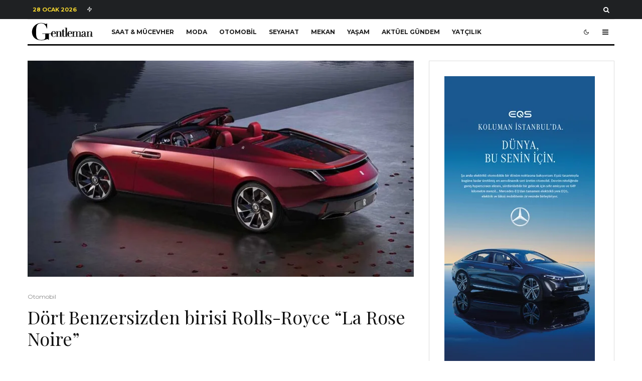

--- FILE ---
content_type: text/html; charset=UTF-8
request_url: https://gentlemanturkiye.com/dort-benzersizden-birisi-rolls-royce-la-rose-noire/
body_size: 30742
content:
<!DOCTYPE html>
<html lang="tr">
<head>
	<meta charset="UTF-8">
			<meta name="viewport" content="width=device-width, initial-scale=1">
		<link rel="profile" href="http://gmpg.org/xfn/11">
		<meta name="theme-color" content="#f7d40e">
	<title>Dört Benzersizden birisi Rolls-Royce &#8220;La Rose Noire&#8221; &#8211; Gentleman Türkiye</title>
<meta name='robots' content='max-image-preview:large' />
<link rel='dns-prefetch' href='//stats.wp.com' />
<link rel='dns-prefetch' href='//fonts.googleapis.com' />
<link rel='preconnect' href='//c0.wp.com' />
<link rel="alternate" type="application/rss+xml" title="Gentleman Türkiye &raquo; akışı" href="https://gentlemanturkiye.com/feed/" />
<link rel="alternate" type="application/rss+xml" title="Gentleman Türkiye &raquo; yorum akışı" href="https://gentlemanturkiye.com/comments/feed/" />
<link rel="alternate" title="oEmbed (JSON)" type="application/json+oembed" href="https://gentlemanturkiye.com/wp-json/oembed/1.0/embed?url=https%3A%2F%2Fgentlemanturkiye.com%2Fdort-benzersizden-birisi-rolls-royce-la-rose-noire%2F" />
<link rel="alternate" title="oEmbed (XML)" type="text/xml+oembed" href="https://gentlemanturkiye.com/wp-json/oembed/1.0/embed?url=https%3A%2F%2Fgentlemanturkiye.com%2Fdort-benzersizden-birisi-rolls-royce-la-rose-noire%2F&#038;format=xml" />
<style id='wp-img-auto-sizes-contain-inline-css' type='text/css'>
img:is([sizes=auto i],[sizes^="auto," i]){contain-intrinsic-size:3000px 1500px}
/*# sourceURL=wp-img-auto-sizes-contain-inline-css */
</style>

<style id='wp-emoji-styles-inline-css' type='text/css'>

	img.wp-smiley, img.emoji {
		display: inline !important;
		border: none !important;
		box-shadow: none !important;
		height: 1em !important;
		width: 1em !important;
		margin: 0 0.07em !important;
		vertical-align: -0.1em !important;
		background: none !important;
		padding: 0 !important;
	}
/*# sourceURL=wp-emoji-styles-inline-css */
</style>
<link rel='stylesheet' id='wp-block-library-css' href='https://c0.wp.com/c/6.9/wp-includes/css/dist/block-library/style.min.css' type='text/css' media='all' />
<style id='wp-block-image-inline-css' type='text/css'>
.wp-block-image>a,.wp-block-image>figure>a{display:inline-block}.wp-block-image img{box-sizing:border-box;height:auto;max-width:100%;vertical-align:bottom}@media not (prefers-reduced-motion){.wp-block-image img.hide{visibility:hidden}.wp-block-image img.show{animation:show-content-image .4s}}.wp-block-image[style*=border-radius] img,.wp-block-image[style*=border-radius]>a{border-radius:inherit}.wp-block-image.has-custom-border img{box-sizing:border-box}.wp-block-image.aligncenter{text-align:center}.wp-block-image.alignfull>a,.wp-block-image.alignwide>a{width:100%}.wp-block-image.alignfull img,.wp-block-image.alignwide img{height:auto;width:100%}.wp-block-image .aligncenter,.wp-block-image .alignleft,.wp-block-image .alignright,.wp-block-image.aligncenter,.wp-block-image.alignleft,.wp-block-image.alignright{display:table}.wp-block-image .aligncenter>figcaption,.wp-block-image .alignleft>figcaption,.wp-block-image .alignright>figcaption,.wp-block-image.aligncenter>figcaption,.wp-block-image.alignleft>figcaption,.wp-block-image.alignright>figcaption{caption-side:bottom;display:table-caption}.wp-block-image .alignleft{float:left;margin:.5em 1em .5em 0}.wp-block-image .alignright{float:right;margin:.5em 0 .5em 1em}.wp-block-image .aligncenter{margin-left:auto;margin-right:auto}.wp-block-image :where(figcaption){margin-bottom:1em;margin-top:.5em}.wp-block-image.is-style-circle-mask img{border-radius:9999px}@supports ((-webkit-mask-image:none) or (mask-image:none)) or (-webkit-mask-image:none){.wp-block-image.is-style-circle-mask img{border-radius:0;-webkit-mask-image:url('data:image/svg+xml;utf8,<svg viewBox="0 0 100 100" xmlns="http://www.w3.org/2000/svg"><circle cx="50" cy="50" r="50"/></svg>');mask-image:url('data:image/svg+xml;utf8,<svg viewBox="0 0 100 100" xmlns="http://www.w3.org/2000/svg"><circle cx="50" cy="50" r="50"/></svg>');mask-mode:alpha;-webkit-mask-position:center;mask-position:center;-webkit-mask-repeat:no-repeat;mask-repeat:no-repeat;-webkit-mask-size:contain;mask-size:contain}}:root :where(.wp-block-image.is-style-rounded img,.wp-block-image .is-style-rounded img){border-radius:9999px}.wp-block-image figure{margin:0}.wp-lightbox-container{display:flex;flex-direction:column;position:relative}.wp-lightbox-container img{cursor:zoom-in}.wp-lightbox-container img:hover+button{opacity:1}.wp-lightbox-container button{align-items:center;backdrop-filter:blur(16px) saturate(180%);background-color:#5a5a5a40;border:none;border-radius:4px;cursor:zoom-in;display:flex;height:20px;justify-content:center;opacity:0;padding:0;position:absolute;right:16px;text-align:center;top:16px;width:20px;z-index:100}@media not (prefers-reduced-motion){.wp-lightbox-container button{transition:opacity .2s ease}}.wp-lightbox-container button:focus-visible{outline:3px auto #5a5a5a40;outline:3px auto -webkit-focus-ring-color;outline-offset:3px}.wp-lightbox-container button:hover{cursor:pointer;opacity:1}.wp-lightbox-container button:focus{opacity:1}.wp-lightbox-container button:focus,.wp-lightbox-container button:hover,.wp-lightbox-container button:not(:hover):not(:active):not(.has-background){background-color:#5a5a5a40;border:none}.wp-lightbox-overlay{box-sizing:border-box;cursor:zoom-out;height:100vh;left:0;overflow:hidden;position:fixed;top:0;visibility:hidden;width:100%;z-index:100000}.wp-lightbox-overlay .close-button{align-items:center;cursor:pointer;display:flex;justify-content:center;min-height:40px;min-width:40px;padding:0;position:absolute;right:calc(env(safe-area-inset-right) + 16px);top:calc(env(safe-area-inset-top) + 16px);z-index:5000000}.wp-lightbox-overlay .close-button:focus,.wp-lightbox-overlay .close-button:hover,.wp-lightbox-overlay .close-button:not(:hover):not(:active):not(.has-background){background:none;border:none}.wp-lightbox-overlay .lightbox-image-container{height:var(--wp--lightbox-container-height);left:50%;overflow:hidden;position:absolute;top:50%;transform:translate(-50%,-50%);transform-origin:top left;width:var(--wp--lightbox-container-width);z-index:9999999999}.wp-lightbox-overlay .wp-block-image{align-items:center;box-sizing:border-box;display:flex;height:100%;justify-content:center;margin:0;position:relative;transform-origin:0 0;width:100%;z-index:3000000}.wp-lightbox-overlay .wp-block-image img{height:var(--wp--lightbox-image-height);min-height:var(--wp--lightbox-image-height);min-width:var(--wp--lightbox-image-width);width:var(--wp--lightbox-image-width)}.wp-lightbox-overlay .wp-block-image figcaption{display:none}.wp-lightbox-overlay button{background:none;border:none}.wp-lightbox-overlay .scrim{background-color:#fff;height:100%;opacity:.9;position:absolute;width:100%;z-index:2000000}.wp-lightbox-overlay.active{visibility:visible}@media not (prefers-reduced-motion){.wp-lightbox-overlay.active{animation:turn-on-visibility .25s both}.wp-lightbox-overlay.active img{animation:turn-on-visibility .35s both}.wp-lightbox-overlay.show-closing-animation:not(.active){animation:turn-off-visibility .35s both}.wp-lightbox-overlay.show-closing-animation:not(.active) img{animation:turn-off-visibility .25s both}.wp-lightbox-overlay.zoom.active{animation:none;opacity:1;visibility:visible}.wp-lightbox-overlay.zoom.active .lightbox-image-container{animation:lightbox-zoom-in .4s}.wp-lightbox-overlay.zoom.active .lightbox-image-container img{animation:none}.wp-lightbox-overlay.zoom.active .scrim{animation:turn-on-visibility .4s forwards}.wp-lightbox-overlay.zoom.show-closing-animation:not(.active){animation:none}.wp-lightbox-overlay.zoom.show-closing-animation:not(.active) .lightbox-image-container{animation:lightbox-zoom-out .4s}.wp-lightbox-overlay.zoom.show-closing-animation:not(.active) .lightbox-image-container img{animation:none}.wp-lightbox-overlay.zoom.show-closing-animation:not(.active) .scrim{animation:turn-off-visibility .4s forwards}}@keyframes show-content-image{0%{visibility:hidden}99%{visibility:hidden}to{visibility:visible}}@keyframes turn-on-visibility{0%{opacity:0}to{opacity:1}}@keyframes turn-off-visibility{0%{opacity:1;visibility:visible}99%{opacity:0;visibility:visible}to{opacity:0;visibility:hidden}}@keyframes lightbox-zoom-in{0%{transform:translate(calc((-100vw + var(--wp--lightbox-scrollbar-width))/2 + var(--wp--lightbox-initial-left-position)),calc(-50vh + var(--wp--lightbox-initial-top-position))) scale(var(--wp--lightbox-scale))}to{transform:translate(-50%,-50%) scale(1)}}@keyframes lightbox-zoom-out{0%{transform:translate(-50%,-50%) scale(1);visibility:visible}99%{visibility:visible}to{transform:translate(calc((-100vw + var(--wp--lightbox-scrollbar-width))/2 + var(--wp--lightbox-initial-left-position)),calc(-50vh + var(--wp--lightbox-initial-top-position))) scale(var(--wp--lightbox-scale));visibility:hidden}}
/*# sourceURL=https://c0.wp.com/c/6.9/wp-includes/blocks/image/style.min.css */
</style>
<style id='wp-block-paragraph-inline-css' type='text/css'>
.is-small-text{font-size:.875em}.is-regular-text{font-size:1em}.is-large-text{font-size:2.25em}.is-larger-text{font-size:3em}.has-drop-cap:not(:focus):first-letter{float:left;font-size:8.4em;font-style:normal;font-weight:100;line-height:.68;margin:.05em .1em 0 0;text-transform:uppercase}body.rtl .has-drop-cap:not(:focus):first-letter{float:none;margin-left:.1em}p.has-drop-cap.has-background{overflow:hidden}:root :where(p.has-background){padding:1.25em 2.375em}:where(p.has-text-color:not(.has-link-color)) a{color:inherit}p.has-text-align-left[style*="writing-mode:vertical-lr"],p.has-text-align-right[style*="writing-mode:vertical-rl"]{rotate:180deg}
/*# sourceURL=https://c0.wp.com/c/6.9/wp-includes/blocks/paragraph/style.min.css */
</style>
<style id='global-styles-inline-css' type='text/css'>
:root{--wp--preset--aspect-ratio--square: 1;--wp--preset--aspect-ratio--4-3: 4/3;--wp--preset--aspect-ratio--3-4: 3/4;--wp--preset--aspect-ratio--3-2: 3/2;--wp--preset--aspect-ratio--2-3: 2/3;--wp--preset--aspect-ratio--16-9: 16/9;--wp--preset--aspect-ratio--9-16: 9/16;--wp--preset--color--black: #000000;--wp--preset--color--cyan-bluish-gray: #abb8c3;--wp--preset--color--white: #ffffff;--wp--preset--color--pale-pink: #f78da7;--wp--preset--color--vivid-red: #cf2e2e;--wp--preset--color--luminous-vivid-orange: #ff6900;--wp--preset--color--luminous-vivid-amber: #fcb900;--wp--preset--color--light-green-cyan: #7bdcb5;--wp--preset--color--vivid-green-cyan: #00d084;--wp--preset--color--pale-cyan-blue: #8ed1fc;--wp--preset--color--vivid-cyan-blue: #0693e3;--wp--preset--color--vivid-purple: #9b51e0;--wp--preset--gradient--vivid-cyan-blue-to-vivid-purple: linear-gradient(135deg,rgb(6,147,227) 0%,rgb(155,81,224) 100%);--wp--preset--gradient--light-green-cyan-to-vivid-green-cyan: linear-gradient(135deg,rgb(122,220,180) 0%,rgb(0,208,130) 100%);--wp--preset--gradient--luminous-vivid-amber-to-luminous-vivid-orange: linear-gradient(135deg,rgb(252,185,0) 0%,rgb(255,105,0) 100%);--wp--preset--gradient--luminous-vivid-orange-to-vivid-red: linear-gradient(135deg,rgb(255,105,0) 0%,rgb(207,46,46) 100%);--wp--preset--gradient--very-light-gray-to-cyan-bluish-gray: linear-gradient(135deg,rgb(238,238,238) 0%,rgb(169,184,195) 100%);--wp--preset--gradient--cool-to-warm-spectrum: linear-gradient(135deg,rgb(74,234,220) 0%,rgb(151,120,209) 20%,rgb(207,42,186) 40%,rgb(238,44,130) 60%,rgb(251,105,98) 80%,rgb(254,248,76) 100%);--wp--preset--gradient--blush-light-purple: linear-gradient(135deg,rgb(255,206,236) 0%,rgb(152,150,240) 100%);--wp--preset--gradient--blush-bordeaux: linear-gradient(135deg,rgb(254,205,165) 0%,rgb(254,45,45) 50%,rgb(107,0,62) 100%);--wp--preset--gradient--luminous-dusk: linear-gradient(135deg,rgb(255,203,112) 0%,rgb(199,81,192) 50%,rgb(65,88,208) 100%);--wp--preset--gradient--pale-ocean: linear-gradient(135deg,rgb(255,245,203) 0%,rgb(182,227,212) 50%,rgb(51,167,181) 100%);--wp--preset--gradient--electric-grass: linear-gradient(135deg,rgb(202,248,128) 0%,rgb(113,206,126) 100%);--wp--preset--gradient--midnight: linear-gradient(135deg,rgb(2,3,129) 0%,rgb(40,116,252) 100%);--wp--preset--font-size--small: 13px;--wp--preset--font-size--medium: 20px;--wp--preset--font-size--large: 36px;--wp--preset--font-size--x-large: 42px;--wp--preset--spacing--20: 0.44rem;--wp--preset--spacing--30: 0.67rem;--wp--preset--spacing--40: 1rem;--wp--preset--spacing--50: 1.5rem;--wp--preset--spacing--60: 2.25rem;--wp--preset--spacing--70: 3.38rem;--wp--preset--spacing--80: 5.06rem;--wp--preset--shadow--natural: 6px 6px 9px rgba(0, 0, 0, 0.2);--wp--preset--shadow--deep: 12px 12px 50px rgba(0, 0, 0, 0.4);--wp--preset--shadow--sharp: 6px 6px 0px rgba(0, 0, 0, 0.2);--wp--preset--shadow--outlined: 6px 6px 0px -3px rgb(255, 255, 255), 6px 6px rgb(0, 0, 0);--wp--preset--shadow--crisp: 6px 6px 0px rgb(0, 0, 0);}:where(.is-layout-flex){gap: 0.5em;}:where(.is-layout-grid){gap: 0.5em;}body .is-layout-flex{display: flex;}.is-layout-flex{flex-wrap: wrap;align-items: center;}.is-layout-flex > :is(*, div){margin: 0;}body .is-layout-grid{display: grid;}.is-layout-grid > :is(*, div){margin: 0;}:where(.wp-block-columns.is-layout-flex){gap: 2em;}:where(.wp-block-columns.is-layout-grid){gap: 2em;}:where(.wp-block-post-template.is-layout-flex){gap: 1.25em;}:where(.wp-block-post-template.is-layout-grid){gap: 1.25em;}.has-black-color{color: var(--wp--preset--color--black) !important;}.has-cyan-bluish-gray-color{color: var(--wp--preset--color--cyan-bluish-gray) !important;}.has-white-color{color: var(--wp--preset--color--white) !important;}.has-pale-pink-color{color: var(--wp--preset--color--pale-pink) !important;}.has-vivid-red-color{color: var(--wp--preset--color--vivid-red) !important;}.has-luminous-vivid-orange-color{color: var(--wp--preset--color--luminous-vivid-orange) !important;}.has-luminous-vivid-amber-color{color: var(--wp--preset--color--luminous-vivid-amber) !important;}.has-light-green-cyan-color{color: var(--wp--preset--color--light-green-cyan) !important;}.has-vivid-green-cyan-color{color: var(--wp--preset--color--vivid-green-cyan) !important;}.has-pale-cyan-blue-color{color: var(--wp--preset--color--pale-cyan-blue) !important;}.has-vivid-cyan-blue-color{color: var(--wp--preset--color--vivid-cyan-blue) !important;}.has-vivid-purple-color{color: var(--wp--preset--color--vivid-purple) !important;}.has-black-background-color{background-color: var(--wp--preset--color--black) !important;}.has-cyan-bluish-gray-background-color{background-color: var(--wp--preset--color--cyan-bluish-gray) !important;}.has-white-background-color{background-color: var(--wp--preset--color--white) !important;}.has-pale-pink-background-color{background-color: var(--wp--preset--color--pale-pink) !important;}.has-vivid-red-background-color{background-color: var(--wp--preset--color--vivid-red) !important;}.has-luminous-vivid-orange-background-color{background-color: var(--wp--preset--color--luminous-vivid-orange) !important;}.has-luminous-vivid-amber-background-color{background-color: var(--wp--preset--color--luminous-vivid-amber) !important;}.has-light-green-cyan-background-color{background-color: var(--wp--preset--color--light-green-cyan) !important;}.has-vivid-green-cyan-background-color{background-color: var(--wp--preset--color--vivid-green-cyan) !important;}.has-pale-cyan-blue-background-color{background-color: var(--wp--preset--color--pale-cyan-blue) !important;}.has-vivid-cyan-blue-background-color{background-color: var(--wp--preset--color--vivid-cyan-blue) !important;}.has-vivid-purple-background-color{background-color: var(--wp--preset--color--vivid-purple) !important;}.has-black-border-color{border-color: var(--wp--preset--color--black) !important;}.has-cyan-bluish-gray-border-color{border-color: var(--wp--preset--color--cyan-bluish-gray) !important;}.has-white-border-color{border-color: var(--wp--preset--color--white) !important;}.has-pale-pink-border-color{border-color: var(--wp--preset--color--pale-pink) !important;}.has-vivid-red-border-color{border-color: var(--wp--preset--color--vivid-red) !important;}.has-luminous-vivid-orange-border-color{border-color: var(--wp--preset--color--luminous-vivid-orange) !important;}.has-luminous-vivid-amber-border-color{border-color: var(--wp--preset--color--luminous-vivid-amber) !important;}.has-light-green-cyan-border-color{border-color: var(--wp--preset--color--light-green-cyan) !important;}.has-vivid-green-cyan-border-color{border-color: var(--wp--preset--color--vivid-green-cyan) !important;}.has-pale-cyan-blue-border-color{border-color: var(--wp--preset--color--pale-cyan-blue) !important;}.has-vivid-cyan-blue-border-color{border-color: var(--wp--preset--color--vivid-cyan-blue) !important;}.has-vivid-purple-border-color{border-color: var(--wp--preset--color--vivid-purple) !important;}.has-vivid-cyan-blue-to-vivid-purple-gradient-background{background: var(--wp--preset--gradient--vivid-cyan-blue-to-vivid-purple) !important;}.has-light-green-cyan-to-vivid-green-cyan-gradient-background{background: var(--wp--preset--gradient--light-green-cyan-to-vivid-green-cyan) !important;}.has-luminous-vivid-amber-to-luminous-vivid-orange-gradient-background{background: var(--wp--preset--gradient--luminous-vivid-amber-to-luminous-vivid-orange) !important;}.has-luminous-vivid-orange-to-vivid-red-gradient-background{background: var(--wp--preset--gradient--luminous-vivid-orange-to-vivid-red) !important;}.has-very-light-gray-to-cyan-bluish-gray-gradient-background{background: var(--wp--preset--gradient--very-light-gray-to-cyan-bluish-gray) !important;}.has-cool-to-warm-spectrum-gradient-background{background: var(--wp--preset--gradient--cool-to-warm-spectrum) !important;}.has-blush-light-purple-gradient-background{background: var(--wp--preset--gradient--blush-light-purple) !important;}.has-blush-bordeaux-gradient-background{background: var(--wp--preset--gradient--blush-bordeaux) !important;}.has-luminous-dusk-gradient-background{background: var(--wp--preset--gradient--luminous-dusk) !important;}.has-pale-ocean-gradient-background{background: var(--wp--preset--gradient--pale-ocean) !important;}.has-electric-grass-gradient-background{background: var(--wp--preset--gradient--electric-grass) !important;}.has-midnight-gradient-background{background: var(--wp--preset--gradient--midnight) !important;}.has-small-font-size{font-size: var(--wp--preset--font-size--small) !important;}.has-medium-font-size{font-size: var(--wp--preset--font-size--medium) !important;}.has-large-font-size{font-size: var(--wp--preset--font-size--large) !important;}.has-x-large-font-size{font-size: var(--wp--preset--font-size--x-large) !important;}
/*# sourceURL=global-styles-inline-css */
</style>

<style id='classic-theme-styles-inline-css' type='text/css'>
/*! This file is auto-generated */
.wp-block-button__link{color:#fff;background-color:#32373c;border-radius:9999px;box-shadow:none;text-decoration:none;padding:calc(.667em + 2px) calc(1.333em + 2px);font-size:1.125em}.wp-block-file__button{background:#32373c;color:#fff;text-decoration:none}
/*# sourceURL=/wp-includes/css/classic-themes.min.css */
</style>
<link rel='stylesheet' id='lets-review-api-css' href='https://gentlemanturkiye.com/wp-content/plugins/lets-review/assets/css/style-api.min.css?ver=3.4.3' type='text/css' media='all' />
<link rel='stylesheet' id='font-awesome-css' href='https://gentlemanturkiye.com/wp-content/plugins/lets-review/assets/fonts/fontawesome/css/fontawesome.min.css?ver=3.4.3' type='text/css' media='all' />
<link rel='stylesheet' id='font-awesome-regular-css' href='https://gentlemanturkiye.com/wp-content/plugins/lets-review/assets/fonts/fontawesome/css/regular.min.css?ver=3.4.3' type='text/css' media='all' />
<link rel='stylesheet' id='font-awesome-solid-css' href='https://gentlemanturkiye.com/wp-content/plugins/lets-review/assets/fonts/fontawesome/css/solid.min.css?ver=3.4.3' type='text/css' media='all' />
<link rel='stylesheet' id='lets-live-blog-css' href='https://gentlemanturkiye.com/wp-content/plugins/lets-live-blog/frontend/css/style.min.css?ver=1.2.2' type='text/css' media='all' />
<link rel='stylesheet' id='zeen-style-css' href='https://gentlemanturkiye.com/wp-content/themes/zeen/assets/css/style.min.css?ver=1743612445' type='text/css' media='all' />
<style id='zeen-style-inline-css' type='text/css'>
.content-bg, .block-skin-5:not(.skin-inner), .block-skin-5.skin-inner > .tipi-row-inner-style, .article-layout-skin-1.title-cut-bl .hero-wrap .meta:before, .article-layout-skin-1.title-cut-bc .hero-wrap .meta:before, .article-layout-skin-1.title-cut-bl .hero-wrap .share-it:before, .article-layout-skin-1.title-cut-bc .hero-wrap .share-it:before, .standard-archive .page-header, .skin-dark .flickity-viewport, .zeen__var__options label { background: #ffffff;}a.zeen-pin-it{position: absolute}.background.mask {background-color: transparent}.side-author__wrap .mask a {display:inline-block;height:70px}.timed-pup,.modal-wrap {position:fixed;visibility:hidden}.to-top__fixed .to-top a{background-color:#000000; color: #fff}.site-inner { background-color: #fff; }.splitter svg g { fill: #fff; }.inline-post .block article .title { font-size: 20px;}.fontfam-1 { font-family: 'Playfair Display',serif!important;}input,input[type="number"],.body-f1, .quotes-f1 blockquote, .quotes-f1 q, .by-f1 .byline, .sub-f1 .subtitle, .wh-f1 .widget-title, .headings-f1 h1, .headings-f1 h2, .headings-f1 h3, .headings-f1 h4, .headings-f1 h5, .headings-f1 h6, .font-1, div.jvectormap-tip {font-family:'Playfair Display',serif;font-weight: 400;font-style: normal;}.fontfam-2 { font-family:'Lato',sans-serif!important; }input[type=submit], button, .tipi-button,.button,.wpcf7-submit,.button__back__home,.body-f2, .quotes-f2 blockquote, .quotes-f2 q, .by-f2 .byline, .sub-f2 .subtitle, .wh-f2 .widget-title, .headings-f2 h1, .headings-f2 h2, .headings-f2 h3, .headings-f2 h4, .headings-f2 h5, .headings-f2 h6, .font-2 {font-family:'Lato',sans-serif;font-weight: 400;font-style: normal;}.fontfam-3 { font-family:'Montserrat',sans-serif!important;}.body-f3, .quotes-f3 blockquote, .quotes-f3 q, .by-f3 .byline, .sub-f3 .subtitle, .wh-f3 .widget-title, .headings-f3 h1, .headings-f3 h2, .headings-f3 h3, .headings-f3 h4, .headings-f3 h5, .headings-f3 h6, .font-3 {font-family:'Montserrat',sans-serif;font-style: normal;font-weight: 400;}.tipi-row, .tipi-builder-on .contents-wrap > p { max-width: 1230px ; }.slider-columns--3 article { width: 360px }.slider-columns--2 article { width: 555px }.slider-columns--4 article { width: 262.5px }.single .site-content .tipi-row { max-width: 1230px ; }.single-product .site-content .tipi-row { max-width: 1230px ; }.date--secondary { color: #f8d92f; }.date--main { color: #f8d92f; }.global-accent-border { border-color: #f7d40e; }.trending-accent-border { border-color: #f7d40e; }.trending-accent-bg { border-color: #f7d40e; }.wpcf7-submit, .tipi-button.block-loader { background: #18181e; }.wpcf7-submit:hover, .tipi-button.block-loader:hover { background: #111; }.tipi-button.block-loader { color: #fff!important; }.wpcf7-submit { background: #18181e; }.wpcf7-submit:hover { background: #111; }.global-accent-bg, .icon-base-2:hover .icon-bg, #progress { background-color: #f7d40e; }.global-accent-text, .mm-submenu-2 .mm-51 .menu-wrap > .sub-menu > li > a { color: #f7d40e; }body { color:#444;}.excerpt { color:#444;}.mode--alt--b .excerpt, .block-skin-2 .excerpt, .block-skin-2 .preview-classic .custom-button__fill-2 { color:#888!important;}.read-more-wrap { color:#767676;}.logo-fallback a { color:#000!important;}.site-mob-header .logo-fallback a { color:#000!important;}blockquote:not(.comment-excerpt) { color:#111;}.mode--alt--b blockquote:not(.comment-excerpt), .mode--alt--b .block-skin-0.block-wrap-quote .block-wrap-quote blockquote:not(.comment-excerpt), .mode--alt--b .block-skin-0.block-wrap-quote .block-wrap-quote blockquote:not(.comment-excerpt) span { color:#fff!important;}.byline, .byline a { color:#888;}.mode--alt--b .block-wrap-classic .byline, .mode--alt--b .block-wrap-classic .byline a, .mode--alt--b .block-wrap-thumbnail .byline, .mode--alt--b .block-wrap-thumbnail .byline a, .block-skin-2 .byline a, .block-skin-2 .byline { color:#888;}.preview-classic .meta .title, .preview-thumbnail .meta .title,.preview-56 .meta .title{ color:#111;}h1, h2, h3, h4, h5, h6, .block-title { color:#111;}.sidebar-widget  .widget-title { color:#111!important;}.link-color-wrap a, .woocommerce-Tabs-panel--description a { color: #333; }.mode--alt--b .link-color-wrap a, .mode--alt--b .woocommerce-Tabs-panel--description a { color: #888; }.copyright, .site-footer .bg-area-inner .copyright a { color: #8e8e8e; }.link-color-wrap a:hover { color: #000; }.mode--alt--b .link-color-wrap a:hover { color: #555; }body{line-height:1.66}input[type=submit], button, .tipi-button,.button,.wpcf7-submit,.button__back__home{letter-spacing:0.03em}.sub-menu a:not(.tipi-button){letter-spacing:0.1em}.widget-title{letter-spacing:0.15em}html, body{font-size:15px}.byline{font-size:12px}input[type=submit], button, .tipi-button,.button,.wpcf7-submit,.button__back__home{font-size:11px}.excerpt{font-size:15px}.logo-fallback, .secondary-wrap .logo-fallback a{font-size:22px}.logo span{font-size:12px}.breadcrumbs{font-size:10px}.hero-meta.tipi-s-typo .title{font-size:20px}.hero-meta.tipi-s-typo .subtitle{font-size:15px}.hero-meta.tipi-m-typo .title{font-size:20px}.hero-meta.tipi-m-typo .subtitle{font-size:15px}.hero-meta.tipi-xl-typo .title{font-size:20px}.hero-meta.tipi-xl-typo .subtitle{font-size:15px}.block-html-content h1, .single-content .entry-content h1{font-size:20px}.block-html-content h2, .single-content .entry-content h2{font-size:20px}.block-html-content h3, .single-content .entry-content h3{font-size:20px}.block-html-content h4, .single-content .entry-content h4{font-size:20px}.block-html-content h5, .single-content .entry-content h5{font-size:18px}.footer-block-links{font-size:8px}blockquote, q{font-size:20px}.site-footer .copyright{font-size:12px}.footer-navigation{font-size:12px}.site-footer .menu-icons{font-size:12px}.block-title, .page-title{font-size:24px}.block-subtitle{font-size:18px}.block-col-self .preview-2 .title{font-size:22px}.block-wrap-classic .tipi-m-typo .title-wrap .title{font-size:22px}.tipi-s-typo .title, .ppl-s-3 .tipi-s-typo .title, .zeen-col--wide .ppl-s-3 .tipi-s-typo .title, .preview-1 .title, .preview-21:not(.tipi-xs-typo) .title{font-size:22px}.tipi-xs-typo .title, .tipi-basket-wrap .basket-item .title{font-size:15px}.meta .read-more-wrap{font-size:11px}.widget-title{font-size:12px}.split-1:not(.preview-thumbnail) .mask{-webkit-flex: 0 0 calc( 34% - 15px);
					-ms-flex: 0 0 calc( 34% - 15px);
					flex: 0 0 calc( 34% - 15px);
					width: calc( 34% - 15px);}.preview-thumbnail .mask{-webkit-flex: 0 0 65px;
					-ms-flex: 0 0 65px;
					flex: 0 0 65px;
					width: 65px;}.footer-lower-area{padding-top:40px}.footer-lower-area{padding-bottom:40px}.footer-upper-area{padding-bottom:40px}.footer-upper-area{padding-top:40px}.footer-widget-wrap{padding-bottom:40px}.footer-widget-wrap{padding-top:40px}.tipi-button-cta-header{font-size:12px}.tipi-button.block-loader, .wpcf7-submit, .mc4wp-form-fields button { font-weight: 700;}.main-navigation .horizontal-menu, .main-navigation .menu-item, .main-navigation .menu-icon .menu-icon--text,  .main-navigation .tipi-i-search span { font-weight: 700;}.secondary-wrap .menu-secondary li, .secondary-wrap .menu-item, .secondary-wrap .menu-icon .menu-icon--text {font-weight: 700;}.footer-lower-area, .footer-lower-area .menu-item, .footer-lower-area .menu-icon span {font-weight: 700;}.widget-title {font-weight: 700!important;}input[type=submit], button, .tipi-button,.button,.wpcf7-submit,.button__back__home{ text-transform: uppercase; }.entry-title{ text-transform: none; }.logo-fallback{ text-transform: none; }.block-wrap-slider .title-wrap .title{ text-transform: none; }.block-wrap-grid .title-wrap .title, .tile-design-4 .meta .title-wrap .title{ text-transform: none; }.block-wrap-classic .title-wrap .title{ text-transform: none; }.block-title{ text-transform: none; }.meta .excerpt .read-more{ text-transform: uppercase; }.preview-grid .read-more{ text-transform: uppercase; }.block-subtitle{ text-transform: none; }.byline{ text-transform: none; }.widget-title{ text-transform: none; }.main-navigation .menu-item, .main-navigation .menu-icon .menu-icon--text{ text-transform: uppercase; }.secondary-navigation, .secondary-wrap .menu-icon .menu-icon--text{ text-transform: uppercase; }.footer-lower-area .menu-item, .footer-lower-area .menu-icon span{ text-transform: uppercase; }.sub-menu a:not(.tipi-button){ text-transform: none; }.site-mob-header .menu-item, .site-mob-header .menu-icon span{ text-transform: uppercase; }.single-content .entry-content h1, .single-content .entry-content h2, .single-content .entry-content h3, .single-content .entry-content h4, .single-content .entry-content h5, .single-content .entry-content h6, .meta__full h1, .meta__full h2, .meta__full h3, .meta__full h4, .meta__full h5, .bbp__thread__title{ text-transform: none; }.mm-submenu-2 .mm-11 .menu-wrap > *, .mm-submenu-2 .mm-31 .menu-wrap > *, .mm-submenu-2 .mm-21 .menu-wrap > *, .mm-submenu-2 .mm-51 .menu-wrap > *  { border-top: 3px solid transparent; }.separation-border { margin-bottom: 30px; }.load-more-wrap-1 { padding-top: 30px; }.block-wrap-classic .inf-spacer + .block:not(.block-62) { margin-top: 30px; }.block-title-wrap-style .block-title:after, .block-title-wrap-style .block-title:before { border-top: 1px #eee solid;}.separation-border-v { background: #eee;}.separation-border-v { height: calc( 100% -  30px - 1px); }@media only screen and (max-width: 480px) {.separation-border { margin-bottom: 30px;}}.sidebar-wrap .sidebar { padding-right: 30px; padding-left: 30px; padding-top:0px; padding-bottom:0px; }.sidebar-left .sidebar-wrap .sidebar { padding-right: 30px; padding-left: 30px; }@media only screen and (min-width: 481px) {}@media only screen and (max-width: 859px) {.mobile__design--side .mask {
		width: calc( 34% - 15px);
	}}@media only screen and (min-width: 860px) {input[type=submit], button, .tipi-button,.button,.wpcf7-submit,.button__back__home{letter-spacing:0.09em}.hero-meta.tipi-s-typo .title{font-size:30px}.hero-meta.tipi-s-typo .subtitle{font-size:18px}.hero-meta.tipi-m-typo .title{font-size:30px}.hero-meta.tipi-m-typo .subtitle{font-size:18px}.hero-meta.tipi-xl-typo .title{font-size:30px}.hero-meta.tipi-xl-typo .subtitle{font-size:18px}.block-html-content h1, .single-content .entry-content h1{font-size:30px}.block-html-content h2, .single-content .entry-content h2{font-size:30px}.block-html-content h3, .single-content .entry-content h3{font-size:24px}.block-html-content h4, .single-content .entry-content h4{font-size:24px}blockquote, q{font-size:25px}.main-navigation, .main-navigation .menu-icon--text{font-size:12px}.sub-menu a:not(.tipi-button){font-size:12px}.main-navigation .menu-icon, .main-navigation .trending-icon-solo{font-size:12px}.secondary-wrap-v .standard-drop>a,.secondary-wrap, .secondary-wrap a, .secondary-wrap .menu-icon--text{font-size:11px}.secondary-wrap .menu-icon, .secondary-wrap .menu-icon a, .secondary-wrap .trending-icon-solo{font-size:13px}.layout-side-info .details{width:130px;float:left}.title-contrast .hero-wrap { height: calc( 100vh - 130px ); }.block-col-self .block-71 .tipi-s-typo .title { font-size: 18px; }.zeen-col--narrow .block-wrap-classic .tipi-m-typo .title-wrap .title { font-size: 18px; }.mode--alt--b .footer-widget-area:not(.footer-widget-area-1) + .footer-lower-area { border-top:1px #333333 solid ; }.footer-widget-wrap { border-right:1px #333333 solid ; }.footer-widget-wrap .widget_search form, .footer-widget-wrap select { border-color:#333333; }.footer-widget-wrap .zeen-widget { border-bottom:1px #333333 solid ; }.footer-widget-wrap .zeen-widget .preview-thumbnail { border-bottom-color: #333333;}.secondary-wrap .menu-padding, .secondary-wrap .ul-padding > li > a {
			padding-top: 10px;
			padding-bottom: 10px;
		}}@media only screen and (min-width: 1240px) {.hero-l .single-content {padding-top: 45px}.align-fs .contents-wrap .video-wrap, .align-fs-center .aligncenter.size-full, .align-fs-center .wp-caption.aligncenter .size-full, .align-fs-center .tiled-gallery, .align-fs .alignwide { width: 1170px; }.align-fs .contents-wrap .video-wrap { height: 658px; }.has-bg .align-fs .contents-wrap .video-wrap, .has-bg .align-fs .alignwide, .has-bg .align-fs-center .aligncenter.size-full, .has-bg .align-fs-center .wp-caption.aligncenter .size-full, .has-bg .align-fs-center .tiled-gallery { width: 1230px; }.has-bg .align-fs .contents-wrap .video-wrap { height: 691px; }.logo-fallback, .secondary-wrap .logo-fallback a{font-size:30px}.hero-meta.tipi-s-typo .title{font-size:36px}.hero-meta.tipi-m-typo .title{font-size:44px}.hero-meta.tipi-xl-typo .title{font-size:50px}.block-html-content h1, .single-content .entry-content h1{font-size:44px}.block-html-content h2, .single-content .entry-content h2{font-size:40px}.block-html-content h3, .single-content .entry-content h3{font-size:30px}.block-html-content h4, .single-content .entry-content h4{font-size:20px}.block-title, .page-title{font-size:40px}.block-subtitle{font-size:20px}.block-col-self .preview-2 .title{font-size:36px}.block-wrap-classic .tipi-m-typo .title-wrap .title{font-size:30px}.tipi-s-typo .title, .ppl-s-3 .tipi-s-typo .title, .zeen-col--wide .ppl-s-3 .tipi-s-typo .title, .preview-1 .title, .preview-21:not(.tipi-xs-typo) .title{font-size:24px}.split-1:not(.preview-thumbnail) .mask{-webkit-flex: 0 0 calc( 50% - 15px);
					-ms-flex: 0 0 calc( 50% - 15px);
					flex: 0 0 calc( 50% - 15px);
					width: calc( 50% - 15px);}.footer-lower-area{padding-top:90px}.footer-lower-area{padding-bottom:90px}.footer-upper-area{padding-bottom:50px}.footer-upper-area{padding-top:50px}.footer-widget-wrap{padding-bottom:50px}.footer-widget-wrap{padding-top:50px}}.main-menu-bar-color-1 .current-menu-item > a, .main-menu-bar-color-1 .menu-main-menu > .dropper.active:not(.current-menu-item) > a { background-color: #111;}.site-header a { color: #111; }.site-skin-3.content-subscribe, .site-skin-3.content-subscribe .subtitle, .site-skin-3.content-subscribe input, .site-skin-3.content-subscribe h2 { color: #fff; } .site-skin-3.content-subscribe input[type="email"] { border-color: #fff; }.footer-widget-wrap .widget_search form { border-color:#333; }.sidebar-wrap .sidebar { border:1px #ddd solid ; }.content-area .zeen-widget { border: 0 #ddd solid ; border-width: 0 0 1px 0; }.content-area .zeen-widget { padding:30px 0px 30px; }.grid-image-1 .mask-overlay { background-color: #1a1d1e ; }.with-fi.preview-grid,.with-fi.preview-grid .byline,.with-fi.preview-grid .subtitle, .with-fi.preview-grid a { color: #fff; }.preview-grid .mask-overlay { opacity: 0.2 ; }@media (pointer: fine) {.preview-grid:hover .mask-overlay { opacity: 0.6 ; }}.slider-image-1 .mask-overlay { background-color: #1a1d1e ; }.with-fi.preview-slider-overlay,.with-fi.preview-slider-overlay .byline,.with-fi.preview-slider-overlay .subtitle, .with-fi.preview-slider-overlay a { color: #fff; }.preview-slider-overlay .mask-overlay { opacity: 0.2 ; }@media (pointer: fine) {.preview-slider-overlay:hover .mask-overlay { opacity: 0.6 ; }}.site-footer .footer-widget-bg-area, .site-footer .footer-widget-bg-area .woo-product-rating span, .site-footer .footer-widget-bg-area .stack-design-3 .meta { background-color: #272727; }.site-footer .footer-widget-bg-area .background { background-image: none; opacity: 1; }.site-footer .footer-widget-bg-area .block-skin-0 .tipi-arrow { color:#dddede; border-color:#dddede; }.site-footer .footer-widget-bg-area .block-skin-0 .tipi-arrow i:after{ background:#dddede; }.site-footer .footer-widget-bg-area,.site-footer .footer-widget-bg-area .byline,.site-footer .footer-widget-bg-area a,.site-footer .footer-widget-bg-area .widget_search form *,.site-footer .footer-widget-bg-area h3,.site-footer .footer-widget-bg-area .widget-title { color:#dddede; }.site-footer .footer-widget-bg-area .tipi-spin.tipi-row-inner-style:before { border-color:#dddede; }.main-navigation, .main-navigation .menu-icon--text { color: #1e1e1e; }.main-navigation .horizontal-menu>li>a { padding-left: 12px; padding-right: 12px; }.main-navigation-border { border-bottom:3px #0a0a0a solid ; }.main-navigation-border .drop-search { border-top:3px #0a0a0a solid ; }#progress {bottom: 0;height: 3px; }.sticky-menu-2:not(.active) #progress  { bottom: -3px;  }#progress { background-color: #f7d40e; }.main-navigation-border { border-top: 1px #eee solid ; }.main-navigation .horizontal-menu .drop, .main-navigation .horizontal-menu > li > a, .date--main {
			padding-top: 15px;
			padding-bottom: 15px;
		}.site-mob-header .menu-icon { font-size: 13px; }.secondary-wrap .menu-bg-area { background-color: #1f2123; }.secondary-wrap-v .standard-drop>a,.secondary-wrap, .secondary-wrap a, .secondary-wrap .menu-icon--text { color: #fff; }.secondary-wrap .menu-secondary > li > a, .secondary-icons li > a { padding-left: 10px; padding-right: 10px; }.mc4wp-form-fields input[type=submit], .mc4wp-form-fields button, #subscribe-submit input[type=submit], .subscribe-wrap input[type=submit] {color: #fff;background-color: #121212;}.site-mob-header:not(.site-mob-header-11) .header-padding .logo-main-wrap, .site-mob-header:not(.site-mob-header-11) .header-padding .icons-wrap a, .site-mob-header-11 .header-padding {
		padding-top: 20px;
		padding-bottom: 20px;
	}.site-header .header-padding {
		padding-top:15px;
		padding-bottom:15px;
	}@media only screen and (min-width: 860px){.tipi-m-0 {display: none}}
/*# sourceURL=zeen-style-inline-css */
</style>
<link rel='stylesheet' id='zeen-dark-mode-css' href='https://gentlemanturkiye.com/wp-content/themes/zeen/assets/css/dark.min.css?ver=1743612445' type='text/css' media='all' />
<link rel='stylesheet' id='zeen-fonts-css' href='https://fonts.googleapis.com/css?family=Playfair+Display%3A400%2Citalic%7CLato%3A400%2C700%7CMontserrat%3A400%2C700&#038;subset=latin&#038;display=swap' type='text/css' media='all' />
<link rel='stylesheet' id='photoswipe-css' href='https://gentlemanturkiye.com/wp-content/themes/zeen/assets/css/photoswipe.min.css?ver=4.1.3' type='text/css' media='all' />
<link rel='stylesheet' id='lets-review-widget-css' href='https://gentlemanturkiye.com/wp-content/plugins/lets-review/assets/css/style-widget.min.css?ver=3.4.3' type='text/css' media='all' />
<link rel='stylesheet' id='lets-social-count-css' href='https://gentlemanturkiye.com/wp-content/plugins/lets-social-count/assets/css/style.min.css?ver=1.2.0' type='text/css' media='all' />
<script type="text/javascript" src="https://c0.wp.com/c/6.9/wp-includes/js/jquery/jquery.min.js" id="jquery-core-js"></script>
<script type="text/javascript" src="https://c0.wp.com/c/6.9/wp-includes/js/jquery/jquery-migrate.min.js" id="jquery-migrate-js"></script>
<link rel="https://api.w.org/" href="https://gentlemanturkiye.com/wp-json/" /><link rel="alternate" title="JSON" type="application/json" href="https://gentlemanturkiye.com/wp-json/wp/v2/posts/10385" /><link rel="EditURI" type="application/rsd+xml" title="RSD" href="https://gentlemanturkiye.com/xmlrpc.php?rsd" />
<meta name="generator" content="WordPress 6.9" />
<link rel="canonical" href="https://gentlemanturkiye.com/dort-benzersizden-birisi-rolls-royce-la-rose-noire/" />
<link rel='shortlink' href='https://gentlemanturkiye.com/?p=10385' />
	<style>img#wpstats{display:none}</style>
		<link rel="preload" type="font/woff2" as="font" href="https://gentlemanturkiye.com/wp-content/themes/zeen/assets/css/tipi/tipi.woff2?9oa0lg" crossorigin="anonymous"><link rel="dns-prefetch" href="//fonts.googleapis.com"><link rel="preconnect" href="https://fonts.gstatic.com/" crossorigin="anonymous"><link rel="preload" as="image" href="https://gentlemanturkiye.com/wp-content/uploads/2024/01/1692601379_P90519236_highRes-773x434.jpg" imagesrcset="https://gentlemanturkiye.com/wp-content/uploads/2024/01/1692601379_P90519236_highRes-773x434.jpg 773w, https://gentlemanturkiye.com/wp-content/uploads/2024/01/1692601379_P90519236_highRes-300x168.jpg 300w, https://gentlemanturkiye.com/wp-content/uploads/2024/01/1692601379_P90519236_highRes-500x280.jpg 500w, https://gentlemanturkiye.com/wp-content/uploads/2024/01/1692601379_P90519236_highRes-294x165.jpg 294w, https://gentlemanturkiye.com/wp-content/uploads/2024/01/1692601379_P90519236_highRes-771x432.jpg 771w, https://gentlemanturkiye.com/wp-content/uploads/2024/01/1692601379_P90519236_highRes-390x219.jpg 390w, https://gentlemanturkiye.com/wp-content/uploads/2024/01/1692601379_P90519236_highRes.jpg 945w" imagesizes="(max-width: 770px) 100vw, 770px">	<meta property="og:title" content="Dört Benzersizden birisi Rolls-Royce &#8220;La Rose Noire&#8221;">
	<meta property="og:description" content="Türkiye&#039;nin Lüks Yaşam Sitesi">
	<meta property="og:image" content="https://gentlemanturkiye.com/wp-content/uploads/2024/01/1692601379_P90519236_highRes.jpg">
	<meta property="og:url" content="https://gentlemanturkiye.com/dort-benzersizden-birisi-rolls-royce-la-rose-noire/">
	<meta name="twitter:card" content="summary_large_image">
	<meta property="og:site_name" content="Gentleman Türkiye">
	<meta property="og:type" content="website">
	<link rel="icon" href="https://gentlemanturkiye.com/wp-content/uploads/2024/01/cropped-whatsapp2-32x32.png" sizes="32x32" />
<link rel="icon" href="https://gentlemanturkiye.com/wp-content/uploads/2024/01/cropped-whatsapp2-192x192.png" sizes="192x192" />
<link rel="apple-touch-icon" href="https://gentlemanturkiye.com/wp-content/uploads/2024/01/cropped-whatsapp2-180x180.png" />
<meta name="msapplication-TileImage" content="https://gentlemanturkiye.com/wp-content/uploads/2024/01/cropped-whatsapp2-270x270.png" />
<style id='zeen-mm-style-inline-css' type='text/css'>
.main-menu-bar-color-2 .menu-main-menu .menu-item-10527.drop-it > a:before { border-bottom-color: #111;}.main-navigation .mm-color.menu-item-10527 .sub-menu { background: #111;}
.main-menu-bar-color-2 .menu-main-menu .menu-item-10529.drop-it > a:before { border-bottom-color: #111;}.main-navigation .mm-color.menu-item-10529 .sub-menu { background: #111;}
.main-menu-bar-color-2 .menu-main-menu .menu-item-10526.drop-it > a:before { border-bottom-color: #111;}.main-navigation .mm-color.menu-item-10526 .sub-menu { background: #111;}
.main-menu-bar-color-2 .menu-main-menu .menu-item-10523.drop-it > a:before { border-bottom-color: #111;}.main-navigation .mm-color.menu-item-10523 .sub-menu { background: #111;}
.main-menu-bar-color-2 .menu-main-menu .menu-item-13006.drop-it > a:before { border-bottom-color: #111;}.main-navigation .mm-color.menu-item-13006 .sub-menu { background: #111;}
.main-menu-bar-color-2 .menu-main-menu .menu-item-10525.drop-it > a:before { border-bottom-color: #111;}.main-navigation .mm-color.menu-item-10525 .sub-menu { background: #111;}
.main-menu-bar-color-2 .menu-main-menu .menu-item-10528.drop-it > a:before { border-bottom-color: #111;}.main-navigation .mm-color.menu-item-10528 .sub-menu { background: #111;}
.main-menu-bar-color-2 .menu-main-menu .menu-item-10524.drop-it > a:before { border-bottom-color: #111;}.main-navigation .mm-color.menu-item-10524 .sub-menu { background: #111;}
/*# sourceURL=zeen-mm-style-inline-css */
</style>
</head>
<body class="wp-singular post-template-default single single-post postid-10385 single-format-standard wp-theme-zeen headings-f1 body-f2 sub-f1 quotes-f1 by-f3 wh-f2 block-titles-big block-titles-mid-1 menu-no-color-hover grids-spacing-0 mob-fi-tall excerpt-mob-off skin-light read-more-fade footer-widgets-text-white site-mob-menu-a-4 site-mob-menu-1 mm-submenu-1 main-menu-logo-1 body-header-style-51 body-header-style-50s body-hero-s byline-font-2">
		<div id="page" class="site">
		<div id="mob-line" class="tipi-m-0"></div><header id="mobhead" class="site-header-block site-mob-header tipi-m-0 site-mob-header-1 site-mob-menu-1 sticky-menu-mob sticky-menu-1 sticky-top site-skin-2 site-img-1"><div class="bg-area header-padding tipi-row tipi-vertical-c">
	<ul class="menu-left icons-wrap tipi-vertical-c">
				<li class="menu-icon menu-icon-style-1 menu-icon-search"><a href="#" class="tipi-i-search modal-tr tipi-tip tipi-tip-move" data-title="Arama" data-type="search"></a></li>
				
	
			
				
	
		</ul>
	<div class="logo-main-wrap logo-mob-wrap">
		<div class="logo logo-mobile"><a href="https://gentlemanturkiye.com" data-pin-nopin="true"><span class="logo-img"><img src="https://gentlemanturkiye.com/wp-content/uploads/2023/12/Logo-beyaz-158x46-1.png" alt="" width="158" height="46"></span></a></div>	</div>
	<ul class="menu-right icons-wrap tipi-vertical-c">
		
				
	
			
				
	
			
				
			<li class="menu-icon menu-icon-mobile-slide"><a href="#" class="mob-tr-open" data-target="slide-menu"><i class="tipi-i-menu-mob" aria-hidden="true"></i></a></li>
	
		</ul>
	<div class="background mask"></div></div>
</header><!-- .site-mob-header -->		<div class="site-inner">
			<div id="secondary-wrap" class="secondary-wrap tipi-xs-0 clearfix font-3 mm-ani-1 secondary-menu-skin-3 secondary-menu-width-1"><div class="menu-bg-area"><div class="menu-content-wrap clearfix tipi-vertical-c tipi-row">	<nav id="secondary-navigation" class="secondary-navigation rotatable tipi-xs-0">
		<ul id="menu-secondary" class="menu-secondary horizontal-menu tipi-flex menu-secondary ul-padding row font-3 main-menu-skin-1 main-menu-bar-color-2 mm-skin-2 mm-submenu-1 mm-ani-1">
			<li class="current-date menu-padding date--secondary">28 Ocak 2026</li><li class="trending-inline dropper drop-it mm-art mm-wrap"><a href="#" id="trending-secondary" class="main-title-wrap"><i class="tipi-i-zap tipi-trending-icon"></i><span class="trending-text"></span></a><div class="trending-inline-drop menu tipi-row"><div class="trending-inline-title clearfix"><div class="trending-op-title">Trending</div><div class="trending-ops" data-uid="10158"><span data-r="1" class="trending-op trending-op-1 trending-selected">Şimdi</span><span data-r="2" class="trending-op trending-op-2">Hafta</span><span data-r="3" class="trending-op trending-op-3">Ay</span></div></div><div class="trending-inline-wrap"><div id="block-wrap-10158" class="block-wrap-native block-wrap block-wrap-61 block-css-10158 block-wrap-classic columns__m--1 elements-design-1 block-skin-0 tipi-box tipi-row ppl-m-3 ppl-s-3 clearfix" data-id="10158" data-base="0"><div class="tipi-row-inner-style clearfix"><div class="tipi-row-inner-box contents sticky--wrap"><div class="block block-61 tipi-flex preview-review-bot"><article class="tipi-xs-12 elements-location-1 clearfix with-fi ani-base tipi-m-typo stack-1 stack-design-1 separation-border-style loop-0 preview-classic preview__img-shape-l preview-61 img-ani-base img-ani-1 img-color-hover-base img-color-hover-1 elements-design-1 post-9408 post type-post status-publish format-standard has-post-thumbnail hentry category-roportaj tag-ekmas-group tag-ozgur-ekmekcioglu tag-ozgur-ekmekcioglu-evli-mi tag-ozgur-ekmekcioglu-kac-yasinda" style="--animation-order:0"><div class="preview-mini-wrap clearfix"><div class="mask"><div class="counter counter-1 font-3 trending-accent-border"></div><a href="https://gentlemanturkiye.com/35-yillik-miras-ile-15-farkli-sektor-ekmas-group/" class="mask-img"><img width="313" height="247" src="https://gentlemanturkiye.com/wp-content/uploads/2023/08/DSC_4855.jpg" class="attachment-zeen-370-247 size-zeen-370-247 zeen-lazy-load-base zeen-lazy-load-mm wp-post-image" alt="" decoding="async" fetchpriority="high" srcset="https://gentlemanturkiye.com/wp-content/uploads/2023/08/DSC_4855.jpg 1575w, https://gentlemanturkiye.com/wp-content/uploads/2023/08/DSC_4855-300x237.jpg 300w, https://gentlemanturkiye.com/wp-content/uploads/2023/08/DSC_4855-1024x807.jpg 1024w, https://gentlemanturkiye.com/wp-content/uploads/2023/08/DSC_4855-768x606.jpg 768w, https://gentlemanturkiye.com/wp-content/uploads/2023/08/DSC_4855-1536x1211.jpg 1536w, https://gentlemanturkiye.com/wp-content/uploads/2023/08/DSC_4855-696x549.jpg 696w, https://gentlemanturkiye.com/wp-content/uploads/2023/08/DSC_4855-1068x842.jpg 1068w, https://gentlemanturkiye.com/wp-content/uploads/2023/08/DSC_4855-533x420.jpg 533w" sizes="(max-width: 313px) 100vw, 313px" loading="lazy" /></a></div><div class="meta"><div class="title-wrap"><h3 class="title"><a href="https://gentlemanturkiye.com/35-yillik-miras-ile-15-farkli-sektor-ekmas-group/">35 Yıllık Miras ile 15 Farklı Sektör Ekmas Group</a></h3></div></div></div></article><article class="tipi-xs-12 elements-location-1 clearfix with-fi ani-base tipi-m-typo stack-1 stack-design-1 separation-border-style loop-1 preview-classic preview__img-shape-l preview-61 img-ani-base img-ani-1 img-color-hover-base img-color-hover-1 elements-design-1 post-14787 post type-post status-publish format-standard has-post-thumbnail hentry category-roportaj tag-alya-residence-levent tag-baris-insaat-a-s tag-baris-insaat-projeleri tag-gayrimenkul-roportaji tag-gayrimenkul-sektoru-2025 tag-gayrimenkulde-guvenli-yatirim tag-gyo-guvenceli-konut-projeleri tag-gyo-yatirimlari tag-istanbul-gayrimenkul-yatirimi tag-istanbul-merkez-konut-arzi tag-istanbul-merkezde-guvenli-gayrimenkul-yatirimi tag-istanbulda-surdurulebilir-konut-yatirimi tag-kentsel-donusum-projeleri tag-kentsel-yasam-ve-yatirim tag-konut-satis-trendleri tag-levent-konut-projeleri tag-levent-rezidans-projeleri tag-leventte-ofisten-rezidansa-donusen-projeler tag-merkezi-lokasyon-konut-yatirimi tag-nitelikli-konut-projeleri tag-ofis-donusumu-ile-deger-kazanan-konutlar tag-ofis-konut-donusumu tag-ofisten-konuta-donusum tag-osman-halitogullari tag-rezidans-projeleri-istanbul tag-sehir-ici-donusum-projeleri tag-sehir-merkezinde-konut-yatirimi tag-seker-gayrimenkul-yatirim-ortakligi tag-seker-gyo tag-seker-gyo-projeleri tag-serdar-nuri-eser tag-surdurulebilir-gayrimenkul-projeleri tag-tamamlanmis-rezidans-projeleri-levent tag-yuksek-kira-getirili-projeler" style="--animation-order:1"><div class="preview-mini-wrap clearfix"><div class="mask"><div class="counter counter-2 font-3 trending-accent-border"></div><a href="https://gentlemanturkiye.com/istanbulun-kalbinde-donusen-yasam-ve-yatirim-rotasi/" class="mask-img"><img width="370" height="247" src="https://gentlemanturkiye.com/wp-content/uploads/2026/01/alyaresidencelevent-bilboard_flat_compressed-370x247.jpg" class="attachment-zeen-370-247 size-zeen-370-247 zeen-lazy-load-base zeen-lazy-load-mm wp-post-image" alt="" decoding="async" srcset="https://gentlemanturkiye.com/wp-content/uploads/2026/01/alyaresidencelevent-bilboard_flat_compressed-370x247.jpg 370w, https://gentlemanturkiye.com/wp-content/uploads/2026/01/alyaresidencelevent-bilboard_flat_compressed-360x240.jpg 360w, https://gentlemanturkiye.com/wp-content/uploads/2026/01/alyaresidencelevent-bilboard_flat_compressed-1155x770.jpg 1155w, https://gentlemanturkiye.com/wp-content/uploads/2026/01/alyaresidencelevent-bilboard_flat_compressed-770x513.jpg 770w" sizes="(max-width: 370px) 100vw, 370px" loading="lazy" /></a></div><div class="meta"><div class="title-wrap"><h3 class="title"><a href="https://gentlemanturkiye.com/istanbulun-kalbinde-donusen-yasam-ve-yatirim-rotasi/">İstanbul&#8217;un Kalbinde Dönüşen Yaşam ve Yatırım Rotası</a></h3></div></div></div></article><article class="tipi-xs-12 elements-location-1 clearfix with-fi ani-base tipi-m-typo stack-1 stack-design-1 separation-border-style loop-2 preview-classic preview__img-shape-l preview-61 img-ani-base img-ani-1 img-color-hover-base img-color-hover-1 elements-design-1 post-14695 post type-post status-publish format-standard has-post-thumbnail hentry category-yasam tag-emporio-armani tag-maracuja-passion-fruit tag-powe-of-you-fiyat tag-powe-of-you-kac-para tag-powe-of-you-parfumu tag-power-of-you" style="--animation-order:2"><div class="preview-mini-wrap clearfix"><div class="mask"><div class="counter counter-3 font-3 trending-accent-border"></div><a href="https://gentlemanturkiye.com/isiltinin-yeni-tanimi-emporio-armaniden-power-of-you/" class="mask-img"><img width="370" height="247" src="https://gentlemanturkiye.com/wp-content/uploads/2026/01/xxx-370x247.jpg" class="attachment-zeen-370-247 size-zeen-370-247 zeen-lazy-load-base zeen-lazy-load-mm wp-post-image" alt="" decoding="async" srcset="https://gentlemanturkiye.com/wp-content/uploads/2026/01/xxx-370x247.jpg 370w, https://gentlemanturkiye.com/wp-content/uploads/2026/01/xxx-360x240.jpg 360w, https://gentlemanturkiye.com/wp-content/uploads/2026/01/xxx-770x513.jpg 770w" sizes="(max-width: 370px) 100vw, 370px" loading="lazy" /></a></div><div class="meta"><div class="title-wrap"><h3 class="title"><a href="https://gentlemanturkiye.com/isiltinin-yeni-tanimi-emporio-armaniden-power-of-you/">Işıltının Yeni Tanımı: Emporio Armani’den Power Of You</a></h3></div></div></div></article></div></div></div></div></div></div></li>		</ul>
	</nav><!-- .secondary-navigation -->
<ul class="horizontal-menu menu-icons ul-padding tipi-vertical-c tipi-flex-r secondary-icons"><li class="menu-icon menu-icon-style-1 menu-icon-search"><a href="#" class="tipi-i-search modal-tr tipi-tip tipi-tip-move" data-title="Arama" data-type="search"></a></li>
				
	
	</ul></div></div></div><div id="header-line"></div><nav id="site-navigation" class="main-navigation main-navigation-1 tipi-xs-0 clearfix logo-always-vis tipi-row main-menu-skin-1 main-menu-width-1 main-menu-bar-color-2 mm-skin-2 mm-submenu-1 mm-ani-1 sticky-menu-dt sticky-menu sticky-menu-1 sticky-top">	<div class="main-navigation-border menu-bg-area">
		<div class="nav-grid clearfix tipi-row">
			<div class="tipi-flex sticky-part sticky-p1">
				<div class="logo-menu-wrap tipi-vertical-c"><div class="logo logo-main-menu"><a href="https://gentlemanturkiye.com" data-pin-nopin="true"><span class="logo-img"><img src="https://gentlemanturkiye.com/wp-content/uploads/2024/01/Logo1.png" alt="" srcset="https://gentlemanturkiye.com/wp-content/uploads/2024/01/Untitled-1.png 2x" data-base-src="https://gentlemanturkiye.com/wp-content/uploads/2024/01/Logo1.png" data-alt-src="https://gentlemanturkiye.com/wp-content/uploads/2024/01/Beyaz1.png" data-base-srcset="https://gentlemanturkiye.com/wp-content/uploads/2024/01/Untitled-1.png 2x" data-alt-srcset="https://gentlemanturkiye.com/wp-content/uploads/2024/01/Beyaz.png 2x" width="130" height="48"></span></a></div></div>				<ul id="menu-main-menu" class="menu-main-menu horizontal-menu tipi-flex font-3">
					<li id="menu-item-10527" class="menu-item menu-item-type-post_type menu-item-object-page dropper drop-it mm-art mm-wrap-2 mm-wrap menu-item-10527"><a href="https://gentlemanturkiye.com/saat-mucevher/">Saat &#038; Mücevher</a></li>
<li id="menu-item-10529" class="menu-item menu-item-type-post_type menu-item-object-page dropper drop-it mm-art mm-wrap-2 mm-wrap menu-item-10529"><a href="https://gentlemanturkiye.com/moda/">Moda</a></li>
<li id="menu-item-10526" class="menu-item menu-item-type-post_type menu-item-object-page dropper drop-it mm-art mm-wrap-2 mm-wrap menu-item-10526"><a href="https://gentlemanturkiye.com/otomobil/">Otomobil</a></li>
<li id="menu-item-10523" class="menu-item menu-item-type-post_type menu-item-object-page dropper drop-it mm-art mm-wrap-2 mm-wrap menu-item-10523"><a href="https://gentlemanturkiye.com/seyahat/">Seyahat</a></li>
<li id="menu-item-13006" class="menu-item menu-item-type-post_type menu-item-object-page dropper drop-it mm-art mm-wrap-2 mm-wrap menu-item-13006"><a href="https://gentlemanturkiye.com/mekan/">Mekan</a></li>
<li id="menu-item-10525" class="menu-item menu-item-type-post_type menu-item-object-page dropper drop-it mm-art mm-wrap-2 mm-wrap menu-item-10525"><a href="https://gentlemanturkiye.com/yasam/">Yaşam</a></li>
<li id="menu-item-10528" class="menu-item menu-item-type-post_type menu-item-object-page dropper drop-it mm-art mm-wrap-2 mm-wrap menu-item-10528"><a href="https://gentlemanturkiye.com/roportaj/">Aktüel Gündem</a></li>
<li id="menu-item-10524" class="menu-item menu-item-type-post_type menu-item-object-page dropper drop-it mm-art mm-wrap-2 mm-wrap menu-item-10524"><a href="https://gentlemanturkiye.com/yatcilik/">Yatçılık</a></li>
				</ul>
				<ul class="horizontal-menu font-3 menu-icons tipi-flex-eq-height">
										<li class="menu-icon menu-icon-style-1 menu-icon-mode">	<a href="#" class="mode__wrap">
		<span class="mode__inner__wrap tipi-vertical-c tipi-tip tipi-tip-move" data-title="Okuma modu">
			<i class="tipi-i-sun tipi-all-c"></i>
			<i class="tipi-i-moon tipi-all-c"></i>
		</span>
	</a>
	</li>
						<li class="menu-icon menu-icon-slide"><a href="#" class="tipi-i-menu slide-menu-tr-open" data-target="slide"></a></li>
	
	
										</ul>
			</div>
			<div id="sticky-p2" class="sticky-part sticky-p2"><div class="sticky-p2-inner tipi-vertical-c"><div class="title-wrap"><span class="pre-title reading">Okuma</span><div class="title" id="sticky-title">Dört Benzersizden birisi Rolls-Royce &#8220;La Rose Noire&#8221;</div></div><div id="sticky-p2-share" class="share-it tipi-vertical-c"><a href="https://www.facebook.com/sharer/sharer.php?u=https%3A%2F%2Fgentlemanturkiye.com%2Fdort-benzersizden-birisi-rolls-royce-la-rose-noire%2F" class=" share-button share-button-fb" rel="noopener nofollow" aria-label="Paylaş" data-title="Paylaş" target="_blank"><span class="share-button-content tipi-vertical-c"><i class="tipi-i-facebook"></i><span class="social-tip font-base font-1">Paylaş</span></span></a><a href="https://twitter.com/intent/tweet?text=D%C3%B6rt%20Benzersizden%20birisi%20Rolls-Royce%20%E2%80%9CLa%20Rose%20Noire%E2%80%9D%20-%20https%3A%2F%2Fgentlemanturkiye.com%2Fdort-benzersizden-birisi-rolls-royce-la-rose-noire%2F" class=" share-button share-button-tw" rel="noopener nofollow" aria-label="Tweet" data-title="Tweet" target="_blank"><span class="share-button-content tipi-vertical-c"><i class="tipi-i-x"></i><span class="social-tip font-base font-1">Tweet</span></span></a></div></div></div>		</div>
		<span id="progress" class=" no-ipl"></span>	</div>
</nav><!-- .main-navigation -->
			<div id="content" class="site-content clearfix">
			<div id="primary" class="content-area">

	<div class="post-wrap clearfix article-layout-skin-1 title-beneath hero-s sidebar-on sidebar-right post-10385 post type-post status-publish format-standard has-post-thumbnail hentry category-otomobil tag-droptail-otomobil tag-la-rose-noire tag-rolls-royce">
				<div class="single-content contents-wrap tipi-row content-bg clearfix article-layout-1">
						<div class="tipi-cols clearfix sticky--wrap">
				<main class="site-main tipi-xs-12 main-block-wrap block-wrap tipi-col clearfix tipi-l-8">
		<article>
			<div class="hero-wrap clearfix hero-1 no-par"><div class="hero"><img width="770" height="432" src="https://gentlemanturkiye.com/wp-content/uploads/2024/01/1692601379_P90519236_highRes-773x434.jpg" class="flipboard-image wp-post-image" alt="" decoding="async" srcset="https://gentlemanturkiye.com/wp-content/uploads/2024/01/1692601379_P90519236_highRes-773x434.jpg 773w, https://gentlemanturkiye.com/wp-content/uploads/2024/01/1692601379_P90519236_highRes-300x168.jpg 300w, https://gentlemanturkiye.com/wp-content/uploads/2024/01/1692601379_P90519236_highRes-500x280.jpg 500w, https://gentlemanturkiye.com/wp-content/uploads/2024/01/1692601379_P90519236_highRes-294x165.jpg 294w, https://gentlemanturkiye.com/wp-content/uploads/2024/01/1692601379_P90519236_highRes-771x432.jpg 771w, https://gentlemanturkiye.com/wp-content/uploads/2024/01/1692601379_P90519236_highRes-390x219.jpg 390w, https://gentlemanturkiye.com/wp-content/uploads/2024/01/1692601379_P90519236_highRes.jpg 945w" sizes="(max-width: 770px) 100vw, 770px" /></div></div><div class="meta-wrap hero-meta tipi-s-typo elements-design-1 clearfix"><div class="meta meta-no-sub"><div class="byline byline-2 byline-cats-design-1"><div class="byline-part cats"><a href="https://gentlemanturkiye.com/category/otomobil/" class="cat">Otomobil</a></div></div><div class="title-wrap"><h1 class="entry-title title flipboard-title">Dört Benzersizden birisi Rolls-Royce &#8220;La Rose Noire&#8221;</h1></div></div></div><!-- .meta-wrap -->			<div class="entry-content-wrap clearfix">
																					<div class="entry-content body-color clearfix link-color-wrap">
																										
<p><strong>Rolls-Royce ilk Droptail otomobili &#8221;La Rose Noire”yi tanıttı.</strong></p>



<figure class="wp-block-image size-full"><img decoding="async" width="945" height="532" loading="lazy" src="https://gentlemanturkiye.com/wp-content/uploads/2024/01/1692601476_P90519241_highRes.jpg" alt="" class="wp-image-10386" srcset="https://gentlemanturkiye.com/wp-content/uploads/2024/01/1692601476_P90519241_highRes.jpg 945w, https://gentlemanturkiye.com/wp-content/uploads/2024/01/1692601476_P90519241_highRes-300x169.jpg 300w, https://gentlemanturkiye.com/wp-content/uploads/2024/01/1692601476_P90519241_highRes-773x435.jpg 773w, https://gentlemanturkiye.com/wp-content/uploads/2024/01/1692601476_P90519241_highRes-294x166.jpg 294w, https://gentlemanturkiye.com/wp-content/uploads/2024/01/1692601476_P90519241_highRes-771x434.jpg 771w, https://gentlemanturkiye.com/wp-content/uploads/2024/01/1692601476_P90519241_highRes-390x220.jpg 390w" sizes="auto, (max-width: 945px) 100vw, 945px" /><noscript><img decoding="async" width="945" height="532" src="https://gentlemanturkiye.com/wp-content/uploads/2024/01/1692601476_P90519241_highRes.jpg" alt="" class="wp-image-10386" srcset="https://gentlemanturkiye.com/wp-content/uploads/2024/01/1692601476_P90519241_highRes.jpg 945w, https://gentlemanturkiye.com/wp-content/uploads/2024/01/1692601476_P90519241_highRes-300x169.jpg 300w, https://gentlemanturkiye.com/wp-content/uploads/2024/01/1692601476_P90519241_highRes-773x435.jpg 773w, https://gentlemanturkiye.com/wp-content/uploads/2024/01/1692601476_P90519241_highRes-294x166.jpg 294w, https://gentlemanturkiye.com/wp-content/uploads/2024/01/1692601476_P90519241_highRes-771x434.jpg 771w, https://gentlemanturkiye.com/wp-content/uploads/2024/01/1692601476_P90519241_highRes-390x220.jpg 390w" sizes="(max-width: 945px) 100vw, 945px" /></noscript></figure>



<p>Dört benzersiz Rolls-Royce Droptail otomobil tasarımından ilki olan &#8221;La Rose Noire &#8221; özel bir etkinlikte tanıtıldı. Bu özel aracın en çarpıcı özelliği, iç mekanında bulunuyor; Lüks otomobil üreticisi tarihinde yaratılan en görkemli parke deseniyle dikkat çekiyor. Aynı zamanda marka, yine çağdaş tarihinde ilk kez roadster gövde tipinin modern bir yorumunu sunuyor. İç mekanda, detaylı bir şekilde uygulanan ahşap işçiliği toplamda 1,603 adet siyah ahşap üçgenin birleşimiyle şekilleniyor. El yapımı ahşap parça, neredeyse iki yıl süren mükemmelleştirme süreci sonucunda titizlikle otomobilin iç mekanına ve dışındaki metal ayrıntılara entegre edilmiş.</p>



<figure class="wp-block-image size-full"><img decoding="async" width="945" height="532" loading="lazy" src="https://gentlemanturkiye.com/wp-content/uploads/2024/01/1692601500_P90519242_highRes.jpg" alt="" class="wp-image-10387" srcset="https://gentlemanturkiye.com/wp-content/uploads/2024/01/1692601500_P90519242_highRes.jpg 945w, https://gentlemanturkiye.com/wp-content/uploads/2024/01/1692601500_P90519242_highRes-300x169.jpg 300w, https://gentlemanturkiye.com/wp-content/uploads/2024/01/1692601500_P90519242_highRes-773x435.jpg 773w, https://gentlemanturkiye.com/wp-content/uploads/2024/01/1692601500_P90519242_highRes-294x166.jpg 294w, https://gentlemanturkiye.com/wp-content/uploads/2024/01/1692601500_P90519242_highRes-771x434.jpg 771w, https://gentlemanturkiye.com/wp-content/uploads/2024/01/1692601500_P90519242_highRes-390x220.jpg 390w" sizes="auto, (max-width: 945px) 100vw, 945px" /><noscript><img decoding="async" width="945" height="532" src="https://gentlemanturkiye.com/wp-content/uploads/2024/01/1692601500_P90519242_highRes.jpg" alt="" class="wp-image-10387" srcset="https://gentlemanturkiye.com/wp-content/uploads/2024/01/1692601500_P90519242_highRes.jpg 945w, https://gentlemanturkiye.com/wp-content/uploads/2024/01/1692601500_P90519242_highRes-300x169.jpg 300w, https://gentlemanturkiye.com/wp-content/uploads/2024/01/1692601500_P90519242_highRes-773x435.jpg 773w, https://gentlemanturkiye.com/wp-content/uploads/2024/01/1692601500_P90519242_highRes-294x166.jpg 294w, https://gentlemanturkiye.com/wp-content/uploads/2024/01/1692601500_P90519242_highRes-771x434.jpg 771w, https://gentlemanturkiye.com/wp-content/uploads/2024/01/1692601500_P90519242_highRes-390x220.jpg 390w" sizes="(max-width: 945px) 100vw, 945px" /></noscript></figure>



<p>Karanlık Baccara gülünün cazibesinden esinlenilen otomobil, düşen gül yapraklarının soyut bir ifadesini yansıtıyor. Arka planda 1.070 mükemmel simetrik öğe yer alıyor, asimetrik olarak yerleştirilen 533 kırmızı parça ise gül yapraklarını temsil ediyor. Aracın gövde kısmında Özel Audemars Piguet saati, çıkarılabilir bir sabit kemerle birleştirilmiş olarak yer alıyor. Müşteriler saatin hem otomobile monte edilmesini hem de çıkarılabilir olmasını, böylece bir kayışa takılıp giyilebilmesini istemişler. Bu özellik bir düğmeye dokunarak saati nazikçe gösteren elektrikli bir toka mekanizmasıyla gerçekleştiriliyor. Elle işlenmiş gül oyması detayıyla dikkat çeken beyaz altın madeni paranın vurgulandığı saat, Audemars Piguet zanaatkârlarının özgün becerilerini yansıtan eşsiz bir eser olarak öne çıkıyor. Saat çıkarıldığında ön panodaki açıklık, titanyum işlenmiş zarif bir başlık ile kapatılıyor. Tasarımcıları tarafından araca uygun özel bir şampanya kutusu talep edilmiş. Kutu, aracın detaylarına uygun olarak tasarlanmış ve gül deseni ile süslenmiş. Otomobil, çıkarılabilir bir sert tavan tasarımıyla iki ayrı karaktere sahip. Tavan olmadan, Droptailince, açık üst roadster olarak görünüyor. Tavan takıldığında ise otomobil etkileyici bir coupe’ye dönüşüyor. Tavanın altında, Rolls-Royce için bir ilk olan otomobilin adını taşıyan metal levha yer alıyor. La Rose Noire Droptail&#8217; in dış tasarımı özel bir parlaklık taşıyor. Otomobilin dış yüzeyini kaplayan &#8221;Hydroshade&#8221; adlı kaplama, duotone temasına uygun olarak tasarlanmış ve otomobil için özel olarak geliştirilmiş. Ayrıca, dış tasarım &#8221;True Love &#8221; adı verilen özel bir kırmızı ton ile tamamlanmış durumda. 150&#8217;den fazla deneme ile geliştirilen bu benzersiz boya işlemi, tasarımı iç mekanda devam eden özel bileşenleriyle uyumlu hale getiriyor. Otomobilin Pantheon ızgarası vantilatörlerinde ise müşteri bağlılığı dikkat çekiyor. True Love boyası, vantilatörlerin ters yüzeyine el ile uygulanarak zarif bir süsleme sağlanıyor. Cesur ve tarihi otomobil, özel bir ailenin tutkusu, zevki ve anlam dolu deneyim arayışının bir ifadesi olarak öne çıkıyor ve aynı zamanda Rolls-Royce Motor Cars efsaneleri arasina bir yenisini daha ekliyor.</p>
									</div><!-- .entry-content -->
							</div><!-- .entry-content -->
						<footer class="entry-footer">
				<div class="user-page-box-1 user-box-skin-1 user-box-type-1 tipi-xs-12 user-page-box clearfix">		<div class="mask">
			<a href="https://gentlemanturkiye.com/author/gentleman/">
				<img loading="lazy" alt='' src='https://secure.gravatar.com/avatar/c54e7fa8bdc9c09bb3e71d189c48d7304e81cd87701820398eb109f8486ce1c8?s=60&#038;d=mm&#038;r=g' srcset='https://secure.gravatar.com/avatar/c54e7fa8bdc9c09bb3e71d189c48d7304e81cd87701820398eb109f8486ce1c8?s=120&#038;d=mm&#038;r=g 2x' class='avatar avatar-60 photo' height='60' width='60' decoding='async'/><noscript><img alt='' src='https://secure.gravatar.com/avatar/c54e7fa8bdc9c09bb3e71d189c48d7304e81cd87701820398eb109f8486ce1c8?s=60&#038;d=mm&#038;r=g' srcset='https://secure.gravatar.com/avatar/c54e7fa8bdc9c09bb3e71d189c48d7304e81cd87701820398eb109f8486ce1c8?s=120&#038;d=mm&#038;r=g 2x' class='avatar avatar-60 photo' height='60' width='60' decoding='async'/></noscript>				<span class="overlay-arrow-r overlay-arrow"><i class="tipi-i-long-right"></i></span>
			</a>
		</div>
		<div class="meta">
			<div class="author-info-wrap">
				<div class="author-name font-1"><a href="https://gentlemanturkiye.com/author/gentleman/">Gentleman</a></div>
							</div>
			<div class="author-right-meta">
												<div class="icons">
														</div>
			</div>
		</div>
	</div>
	<div class="related-posts-wrap clearfix"><div id="block-wrap-10958" class="block-wrap-native block-wrap block-wrap-29 block-css-10958 block-wrap-classic columns__m--1 elements-design-1 block-skin-0 filter-wrap-2 tipi-box ppl-m-4 ppl-s-2 clearfix" data-id="10958" data-base="0"><div class="tipi-row-inner-style clearfix"><div class="tipi-row-inner-box contents sticky--wrap"><div class="block-title-wrap module-block-title clearfix  block-title-wrap-style block-title-1 with-load-more"><div class="block-title-area clearfix"><div class="block-title font-1">İlgili</div></div><div class="filters tipi-flex font-2"><div class="load-more-wrap load-more-size-2 load-more-wrap-2">		<a href="#" data-id="10958" class="tipi-arrow tipi-arrow-s tipi-arrow-l block-loader block-more block-more-1 no-more" data-dir="1"><i class="tipi-i-angle-left" aria-hidden="true"></i></a>
		<a href="#" data-id="10958" class="tipi-arrow tipi-arrow-s tipi-arrow-r block-loader block-more block-more-2" data-dir="2"><i class="tipi-i-angle-right" aria-hidden="true"></i></a>
		</div></div></div><div class="block block-29 tipi-flex"><article class="tipi-xs-12 elements-location-1 clearfix with-fi ani-base article-ani article-ani-1 tipi-s-typo stack-1 stack-design-1 separation-border loop-0 preview-classic preview__img-shape-s preview-29 img-ani-base img-ani-1 img-color-hover-base img-color-hover-1 elements-design-1 post-14780 post type-post status-publish format-standard has-post-thumbnail hentry category-otomobil tag-dolce-vita-ortakligi tag-fermas-2005 tag-fermas-ferrari tag-fermas-oto tag-ferrari tag-ferrari-22-coupe tag-ferrari-20-yil tag-ferrari-amalfi tag-ferrari-amalfi-on-siparis tag-ferrari-amalfi-turkiye tag-ferrari-avrupa-afrika tag-ferrari-fermas-is-birligi tag-ferrari-haberleri tag-ferrari-performans tag-ferrari-roma tag-ferrari-showroom-istanbul tag-ferrari-tasarim tag-ferrari-turkiye tag-ferrari-turkiye-20-yil tag-ferrari-v8-motor tag-ferrari-yeni-model tag-flavio-manzoni tag-guclu-yakal tag-italyan-otomobil-markalari tag-kurucesme-ferrari tag-luks-otomobil-pazari tag-luks-spor-otomobil tag-marco-sambaldi tag-michael-schumacher-turkiye tag-otomobil-lansmani tag-otomotiv-sektoru-2 tag-super-spor-otomobil tag-vadi-istanbul-ferrari-servis" style="--animation-order:0"><div class="preview-mini-wrap clearfix"><div class="mask"><a href="https://gentlemanturkiye.com/20-yillik-dolce-vita-ortakligi/" class="mask-img"><img width="293" height="293" src="https://gentlemanturkiye.com/wp-content/uploads/2026/01/FERRARI-AMALFI-1-293x293.jpg" class="attachment-zeen-293-293 size-zeen-293-293 zeen-lazy-load-base zeen-lazy-load  wp-post-image" alt="" decoding="async" srcset="https://gentlemanturkiye.com/wp-content/uploads/2026/01/FERRARI-AMALFI-1-293x293.jpg 293w, https://gentlemanturkiye.com/wp-content/uploads/2026/01/FERRARI-AMALFI-1-100x100.jpg 100w, https://gentlemanturkiye.com/wp-content/uploads/2026/01/FERRARI-AMALFI-1-390x390.jpg 390w, https://gentlemanturkiye.com/wp-content/uploads/2026/01/FERRARI-AMALFI-1-585x585.jpg 585w, https://gentlemanturkiye.com/wp-content/uploads/2026/01/FERRARI-AMALFI-1-770x768.jpg 770w" sizes="(max-width: 293px) 100vw, 293px" loading="lazy" /></a></div><div class="meta"><div class="byline byline-2 byline-cats-design-1"><div class="byline-part cats"><a href="https://gentlemanturkiye.com/category/otomobil/" class="cat">Otomobil</a></div></div><div class="title-wrap"><h3 class="title"><a href="https://gentlemanturkiye.com/20-yillik-dolce-vita-ortakligi/">20 Yıllık “Dolce Vita” Ortaklığı</a></h3></div></div></div></article><article class="tipi-xs-12 elements-location-1 clearfix with-fi ani-base article-ani article-ani-1 tipi-s-typo stack-1 stack-design-1 separation-border loop-1 preview-classic preview__img-shape-s preview-29 img-ani-base img-ani-1 img-color-hover-base img-color-hover-1 elements-design-1 post-14727 post type-post status-publish format-standard has-post-thumbnail hentry category-otomobil tag-citroen-racing tag-citroen-racing-formula-e tag-citroen-racing-formula-e-takim-pilotu-jean-eric-vergne tag-citroen-racing-formula-e-takiminin-pilotu-nick-cassidy tag-jean-eric-vergne tag-nick-cassidy" style="--animation-order:1"><div class="preview-mini-wrap clearfix"><div class="mask"><a href="https://gentlemanturkiye.com/citroen-racing-44-puanla-liderlige-yukseldi/" class="mask-img"><img width="293" height="293" src="https://gentlemanturkiye.com/wp-content/uploads/2026/01/CItroen-RacIng-2-293x293.jpg" class="attachment-zeen-293-293 size-zeen-293-293 zeen-lazy-load-base zeen-lazy-load  wp-post-image" alt="" decoding="async" srcset="https://gentlemanturkiye.com/wp-content/uploads/2026/01/CItroen-RacIng-2-293x293.jpg 293w, https://gentlemanturkiye.com/wp-content/uploads/2026/01/CItroen-RacIng-2-100x100.jpg 100w, https://gentlemanturkiye.com/wp-content/uploads/2026/01/CItroen-RacIng-2-390x390.jpg 390w, https://gentlemanturkiye.com/wp-content/uploads/2026/01/CItroen-RacIng-2-585x585.jpg 585w, https://gentlemanturkiye.com/wp-content/uploads/2026/01/CItroen-RacIng-2-900x900.jpg 900w" sizes="(max-width: 293px) 100vw, 293px" loading="lazy" /></a></div><div class="meta"><div class="byline byline-2 byline-cats-design-1"><div class="byline-part cats"><a href="https://gentlemanturkiye.com/category/otomobil/" class="cat">Otomobil</a></div></div><div class="title-wrap"><h3 class="title"><a href="https://gentlemanturkiye.com/citroen-racing-44-puanla-liderlige-yukseldi/">Citroën Racing 44 puanla liderliğe yükseldi!</a></h3></div></div></div></article><article class="tipi-xs-12 elements-location-1 clearfix with-fi ani-base article-ani article-ani-1 tipi-s-typo stack-1 stack-design-1 separation-border loop-2 preview-classic preview__img-shape-s preview-29 img-ani-base img-ani-1 img-color-hover-base img-color-hover-1 elements-design-1 post-14680 post type-post status-publish format-standard has-post-thumbnail hentry category-otomobil tag-ayse-cebi tag-borusan-otomotiv-motorsport tag-gt4 tag-gt4-avrupa-serisi tag-gt4-avrupa-serisi-ve-turkiye-karting-sampiyonasi tag-levent-kocabiyik tag-silver-kategori-takimlar-sampiyonasi" style="--animation-order:2"><div class="preview-mini-wrap clearfix"><div class="mask"><a href="https://gentlemanturkiye.com/bom-2026da-gt4te-zirveye-oynuyor/" class="mask-img"><img width="293" height="293" src="https://gentlemanturkiye.com/wp-content/uploads/2026/01/1-Borusan-Otomotiv-Icra-Kurulu-Baskani-Hakan-Tiftik-Borusan-Otomotiv-Yonetim-Kurulu-Es-Baskani-Levent-Kocabiyik-293x293.jpg" class="attachment-zeen-293-293 size-zeen-293-293 zeen-lazy-load-base zeen-lazy-load  wp-post-image" alt="" decoding="async" srcset="https://gentlemanturkiye.com/wp-content/uploads/2026/01/1-Borusan-Otomotiv-Icra-Kurulu-Baskani-Hakan-Tiftik-Borusan-Otomotiv-Yonetim-Kurulu-Es-Baskani-Levent-Kocabiyik-293x293.jpg 293w, https://gentlemanturkiye.com/wp-content/uploads/2026/01/1-Borusan-Otomotiv-Icra-Kurulu-Baskani-Hakan-Tiftik-Borusan-Otomotiv-Yonetim-Kurulu-Es-Baskani-Levent-Kocabiyik-100x100.jpg 100w, https://gentlemanturkiye.com/wp-content/uploads/2026/01/1-Borusan-Otomotiv-Icra-Kurulu-Baskani-Hakan-Tiftik-Borusan-Otomotiv-Yonetim-Kurulu-Es-Baskani-Levent-Kocabiyik-390x390.jpg 390w, https://gentlemanturkiye.com/wp-content/uploads/2026/01/1-Borusan-Otomotiv-Icra-Kurulu-Baskani-Hakan-Tiftik-Borusan-Otomotiv-Yonetim-Kurulu-Es-Baskani-Levent-Kocabiyik-585x585.jpg 585w, https://gentlemanturkiye.com/wp-content/uploads/2026/01/1-Borusan-Otomotiv-Icra-Kurulu-Baskani-Hakan-Tiftik-Borusan-Otomotiv-Yonetim-Kurulu-Es-Baskani-Levent-Kocabiyik-770x768.jpg 770w" sizes="(max-width: 293px) 100vw, 293px" loading="lazy" /></a></div><div class="meta"><div class="byline byline-2 byline-cats-design-1"><div class="byline-part cats"><a href="https://gentlemanturkiye.com/category/otomobil/" class="cat">Otomobil</a></div></div><div class="title-wrap"><h3 class="title"><a href="https://gentlemanturkiye.com/bom-2026da-gt4te-zirveye-oynuyor/">BOM, 2026’da GT4’te Zirveye Oynuyor</a></h3></div></div></div></article><article class="tipi-xs-12 elements-location-1 clearfix with-fi ani-base article-ani article-ani-1 tipi-s-typo stack-1 stack-design-1 separation-border loop-3 preview-classic preview__img-shape-s preview-29 img-ani-base img-ani-1 img-color-hover-base img-color-hover-1 elements-design-1 post-14653 post type-post status-publish format-standard has-post-thumbnail hentry category-otomobil tag-400-kw-sarj-gucu tag-bmw tag-bmw-ifactory tag-bmw-ix3 tag-bmw-ix3-400-kw tag-bmw-ix3-50-xdrive tag-bmw-ix3-50-xdrive-fiyat tag-bmw-panoramic-idrive tag-yeni-bmw-ix3" style="--animation-order:3"><div class="preview-mini-wrap clearfix"><div class="mask"><a href="https://gentlemanturkiye.com/gelecegin-ilk-adimi-bmw-ix3/" class="mask-img"><img width="293" height="293" src="https://gentlemanturkiye.com/wp-content/uploads/2026/01/P90616780_lowRes_artwork-bmw-ix3-copy-293x293.jpg" class="attachment-zeen-293-293 size-zeen-293-293 zeen-lazy-load-base zeen-lazy-load  wp-post-image" alt="" decoding="async" srcset="https://gentlemanturkiye.com/wp-content/uploads/2026/01/P90616780_lowRes_artwork-bmw-ix3-copy-293x293.jpg 293w, https://gentlemanturkiye.com/wp-content/uploads/2026/01/P90616780_lowRes_artwork-bmw-ix3-copy-100x100.jpg 100w, https://gentlemanturkiye.com/wp-content/uploads/2026/01/P90616780_lowRes_artwork-bmw-ix3-copy-390x390.jpg 390w, https://gentlemanturkiye.com/wp-content/uploads/2026/01/P90616780_lowRes_artwork-bmw-ix3-copy-585x585.jpg 585w" sizes="(max-width: 293px) 100vw, 293px" loading="lazy" /></a></div><div class="meta"><div class="byline byline-2 byline-cats-design-1"><div class="byline-part cats"><a href="https://gentlemanturkiye.com/category/otomobil/" class="cat">Otomobil</a></div></div><div class="title-wrap"><h3 class="title"><a href="https://gentlemanturkiye.com/gelecegin-ilk-adimi-bmw-ix3/">Geleceğin İlk Adımı ‘BMW iX3’</a></h3></div></div></div></article></div></div></div></div></div>	<div class="next-prev-posts clearfix next-prev__design-1">
		<div class="prev-block prev-next-block clearfix">				<div class="mask">
					<a href="https://gentlemanturkiye.com/rekubadan-guclu-adimlar-deger-katan-mimari/">
						<i class="tipi-i-long-left"></i>
						<img width="100" height="100" src="https://gentlemanturkiye.com/wp-content/uploads/2024/01/DSC_4669-100x100.jpg" class="attachment-thumbnail size-thumbnail zeen-lazy-load-base zeen-lazy-load  wp-post-image" alt="" decoding="async" srcset="https://gentlemanturkiye.com/wp-content/uploads/2024/01/DSC_4669-100x100.jpg 100w, https://gentlemanturkiye.com/wp-content/uploads/2024/01/DSC_4669-300x296.jpg 300w, https://gentlemanturkiye.com/wp-content/uploads/2024/01/DSC_4669-773x762.jpg 773w, https://gentlemanturkiye.com/wp-content/uploads/2024/01/DSC_4669-500x493.jpg 500w, https://gentlemanturkiye.com/wp-content/uploads/2024/01/DSC_4669-293x293.jpg 293w, https://gentlemanturkiye.com/wp-content/uploads/2024/01/DSC_4669-294x290.jpg 294w, https://gentlemanturkiye.com/wp-content/uploads/2024/01/DSC_4669-391x391.jpg 391w, https://gentlemanturkiye.com/wp-content/uploads/2024/01/DSC_4669-586x586.jpg 586w, https://gentlemanturkiye.com/wp-content/uploads/2024/01/DSC_4669-901x901.jpg 901w, https://gentlemanturkiye.com/wp-content/uploads/2024/01/DSC_4669-771x760.jpg 771w, https://gentlemanturkiye.com/wp-content/uploads/2024/01/DSC_4669-390x385.jpg 390w, https://gentlemanturkiye.com/wp-content/uploads/2024/01/DSC_4669.jpg 945w" sizes="(max-width: 100px) 100vw, 100px" loading="lazy" />					</a>
				</div>
							<div class="meta">
					<a href="https://gentlemanturkiye.com/rekubadan-guclu-adimlar-deger-katan-mimari/" class="previous-title title">
						<span>Önceki</span>
						Rekuba&#8217;dan Güçlü Adımlar &#038; Değer Katan Mimari					</a>
				</div>
			</div>
				<div class="next-block prev-next-block clearfix">				<div class="mask">
					<i class="tipi-i-long-right"></i>
					<a href="https://gentlemanturkiye.com/bir-bavulla-mardinden-istanbula-zirve-yolculugu/">
						<img width="100" height="100" src="https://gentlemanturkiye.com/wp-content/uploads/2024/01/DSC_8446-100x100.jpg" class="attachment-thumbnail size-thumbnail zeen-lazy-load-base zeen-lazy-load  wp-post-image" alt="" decoding="async" srcset="https://gentlemanturkiye.com/wp-content/uploads/2024/01/DSC_8446-100x100.jpg 100w, https://gentlemanturkiye.com/wp-content/uploads/2024/01/DSC_8446-293x293.jpg 293w, https://gentlemanturkiye.com/wp-content/uploads/2024/01/DSC_8446-294x294.jpg 294w, https://gentlemanturkiye.com/wp-content/uploads/2024/01/DSC_8446-391x391.jpg 391w, https://gentlemanturkiye.com/wp-content/uploads/2024/01/DSC_8446-586x586.jpg 586w" sizes="(max-width: 100px) 100vw, 100px" loading="lazy" />					</a>
				</div>
							<div class="meta">
					<a href="https://gentlemanturkiye.com/bir-bavulla-mardinden-istanbula-zirve-yolculugu/" class="next-title title">
						<span>Sonraki</span>
						&#8220;Bir Bavulla&#8221; Mardinden İstanbul&#8217;a Zirve Yolculuğu					</a>
				</div>
			</div>
			</div>
			</footer><!-- .entry-footer -->
					</article><!-- #post-x -->
	</main><!-- .site-main -->
	
<div class="block clearfix sidebar-wrap sb-wrap-skin-1 sticky-sb-on tipi-xs-12 tipi-l-4 tipi-col sb-with-border">
		<aside class="sidebar widget-area bg-area site-img-1 sb-skin-1 widgets-title-skin-4 widgets-skin-4">
		<div class="background"></div>
		<div id="zeen_retina_image-3" class="sidebar-widget zeen-widget clearfix zeen_retina_image"><div class="retina-image"><img src="https://gentlemanturkiye.com/wp-content/uploads/2023/12/Mercedes.jpg" loading="lazy" alt=""></div></div>	</aside><!-- .sidebar -->
</div>
			</div><!-- .tipi-cols -->
					</div><!-- .tipi-row -->
			</div><!-- .post-wrap -->
		
</div><!-- .content-area -->
		</div><!-- .site-content -->
				<footer id="colophon" class="site-footer site-footer-1 site-img-1 widget-area-borders-1 footer-fs  widget-title-default footer__mob__cols-1 clearfix">
			<div class="bg-area">
				<div class="bg-area-inner">
															<div class="footer-widget-area footer-widget-bg-area footer-widgets tipi-xs-12 clearfix footer-widget-area-3 footer-widgets-skin-3 site-img-1">
		<div class="footer-widget-bg-area-inner tipi-flex tipi-row">
					<div class="tipi-xs-12 footer-widget-wrap footer-widget-wrap-1 clearfix">
				<aside class="sidebar widget-area">
									</aside><!-- .sidebar .widget-area -->
			</div>
							<div class="tipi-xs-12 footer-widget-wrap footer-widget-wrap-2 clearfix">
				<aside class="sidebar widget-area">
					<div id="media_image-6" class="footer-widget zeen-widget clearfix widget_media_image"><img width="715" height="218" src="https://gentlemanturkiye.com/wp-content/uploads/2023/12/Gentleman-logo.png" class="image wp-image-10057  attachment-full size-full" alt="" style="max-width: 100%; height: auto;" decoding="async" srcset="https://gentlemanturkiye.com/wp-content/uploads/2023/12/Gentleman-logo.png 715w, https://gentlemanturkiye.com/wp-content/uploads/2023/12/Gentleman-logo-300x91.png 300w, https://gentlemanturkiye.com/wp-content/uploads/2023/12/Gentleman-logo-500x152.png 500w, https://gentlemanturkiye.com/wp-content/uploads/2023/12/Gentleman-logo-294x90.png 294w, https://gentlemanturkiye.com/wp-content/uploads/2023/12/Gentleman-logo-390x119.png 390w" sizes="(max-width: 715px) 100vw, 715px" /></div>				</aside><!-- .sidebar .widget-area -->
			</div>
							<div class="tipi-xs-12 footer-widget-wrap footer-widget-wrap-3 clearfix footer-widget-wrap-last">
				<aside class="sidebar widget-area">
									</aside><!-- .sidebar .widget-area -->
			</div>
					</div><!-- .footer-widget-area -->
	<div class="background mask"></div></div><!-- .footer-widget-area -->
<div class="footer-lower-area footer-area clearfix site-skin-2">
	<div class="tipi-row">
								<div id="to-top-wrap" class="to-top zeen-effect to-top-2 font-2"><a href="#" id="to-top-a" class="tipi-arrow tipi-arrow-m tipi-arrow-t"><i class="tipi-i-angle-up zeen-effect"></i></a></div>			</div>
</div>
					<div class="background mask"></div>				</div>
			</div>
		</footer><!-- .site-footer -->
				
	</div><!-- .site-inner -->

</div><!-- .site -->
<div id="mob-menu-wrap" class="mob-menu-wrap mobile-navigation-dd tipi-m-0 site-skin-2 site-img-1">
	<div class="bg-area">
		<a href="#" class="mob-tr-close tipi-close-icon"><i class="tipi-i-close" aria-hidden="true"></i></a>
		<div class="content-wrap">
			<div class="content">
												<nav class="mobile-navigation mobile-navigation-1"><ul id="menu-mobile" class="menu-mobile vertical-menu font-2"><li class="menu-item menu-item-type-post_type menu-item-object-page dropper standard-drop mm-art mm-wrap-2 mm-wrap menu-item-10527"><a href="https://gentlemanturkiye.com/saat-mucevher/">Saat &#038; Mücevher</a></li>
<li class="menu-item menu-item-type-post_type menu-item-object-page dropper standard-drop mm-art mm-wrap-2 mm-wrap menu-item-10529"><a href="https://gentlemanturkiye.com/moda/">Moda</a></li>
<li class="menu-item menu-item-type-post_type menu-item-object-page dropper standard-drop mm-art mm-wrap-2 mm-wrap menu-item-10526"><a href="https://gentlemanturkiye.com/otomobil/">Otomobil</a></li>
<li class="menu-item menu-item-type-post_type menu-item-object-page dropper standard-drop mm-art mm-wrap-2 mm-wrap menu-item-10523"><a href="https://gentlemanturkiye.com/seyahat/">Seyahat</a></li>
<li class="menu-item menu-item-type-post_type menu-item-object-page dropper standard-drop mm-art mm-wrap-2 mm-wrap menu-item-13006"><a href="https://gentlemanturkiye.com/mekan/">Mekan</a></li>
<li class="menu-item menu-item-type-post_type menu-item-object-page dropper standard-drop mm-art mm-wrap-2 mm-wrap menu-item-10525"><a href="https://gentlemanturkiye.com/yasam/">Yaşam</a></li>
<li class="menu-item menu-item-type-post_type menu-item-object-page dropper standard-drop mm-art mm-wrap-2 mm-wrap menu-item-10528"><a href="https://gentlemanturkiye.com/roportaj/">Aktüel Gündem</a></li>
<li class="menu-item menu-item-type-post_type menu-item-object-page dropper standard-drop mm-art mm-wrap-2 mm-wrap menu-item-10524"><a href="https://gentlemanturkiye.com/yatcilik/">Yatçılık</a></li>
</ul></nav>				<ul class="menu-icons horizontal-menu">
					
				
	
					</ul>
			</div>
		</div>
		<div class="background mask"></div>	</div>
</div>
<div id="slide-in-menu" class="slide-in-menu slide-in-el site-skin-1 site-img-1 tipi-tile tipi-xs-0">
	<a href="#" class="tipi-i-close modal-tr-close close zeen-effect tipi-close-icon"></a>	<div class="bg-area">
		<div class="content clearfix">
							<div id="text-7" class="slide-in-widget zeen-widget clearfix widget_text">			<div class="textwidget"><p>Dergimiz her ayın ilk haftası Türk Telekom Dergilik, D&amp;R, Remzi Kitabevi ve tüm seçkin marketlerde&#8230;</p>
<p>&nbsp;</p>
</div>
		</div><div id="media_image-10" class="slide-in-widget zeen-widget clearfix widget_media_image"><img width="1613" height="1985" src="https://gentlemanturkiye.com/wp-content/uploads/2024/01/Kapak_1.jpg" class="image wp-image-10630  attachment-full size-full" alt="" style="max-width: 100%; height: auto;" decoding="async" srcset="https://gentlemanturkiye.com/wp-content/uploads/2024/01/Kapak_1.jpg 1613w, https://gentlemanturkiye.com/wp-content/uploads/2024/01/Kapak_1-244x300.jpg 244w, https://gentlemanturkiye.com/wp-content/uploads/2024/01/Kapak_1-832x1024.jpg 832w, https://gentlemanturkiye.com/wp-content/uploads/2024/01/Kapak_1-773x951.jpg 773w, https://gentlemanturkiye.com/wp-content/uploads/2024/01/Kapak_1-1248x1536.jpg 1248w, https://gentlemanturkiye.com/wp-content/uploads/2024/01/Kapak_1-500x615.jpg 500w, https://gentlemanturkiye.com/wp-content/uploads/2024/01/Kapak_1-294x362.jpg 294w, https://gentlemanturkiye.com/wp-content/uploads/2024/01/Kapak_1-771x949.jpg 771w, https://gentlemanturkiye.com/wp-content/uploads/2024/01/Kapak_1-1401x1724.jpg 1401w, https://gentlemanturkiye.com/wp-content/uploads/2024/01/Kapak_1-390x480.jpg 390w" sizes="(max-width: 1613px) 100vw, 1613px" /></div><div id="zeen_social_icons-3" class="slide-in-widget zeen-widget clearfix zeen_social_icons"><div class="social-widget-icons social-align-0"><ul><li><a href="https://www.instagram.com/gentlemandergisi/?hl=tr" class="tipi-i-instagram tipi-i-sz-1 zeen-social-icons-light tipi-tip tipi-tip-move" data-title="Instagram" rel="noopener"></a></li><li><a href="https://www.youtube.com/channel/UCdW7z2BK6cB2HEe-er9eTcw" class="tipi-i-youtube-play tipi-i-sz-1 zeen-social-icons-light tipi-tip tipi-tip-move" data-title="YouTube" rel="noopener"></a></li></ul></div></div>		</div>
		<div class="background mask"></div>	</div>
</div>
<div id="modal" class="modal-wrap inactive" data-fid="">
	<span class="tipi-overlay tipi-overlay-modal"></span>
	<div class="content tipi-vertical-c tipi-row">
		<div class="content-search search-form-wrap content-block">
			<form method="get" class="search tipi-flex" action="https://gentlemanturkiye.com/">
	<input type="search" class="search-field font-b" placeholder="Arama" value="" name="s" autocomplete="off" aria-label="search form">
	<button class="tipi-i-search-thin search-submit" type="submit" value="" aria-label="search"></button>
</form>
			<div class="search-hints">
				<span class="search-hint">
					Sonuçları görmek için yazmaya başlayın veya kapatmak için ESC tuşuna basın				</span>
				<div class="suggestions-wrap font-2"><a href="https://gentlemanturkiye.com/tag/maserati/" class="tag-cloud-link tag-link-272 tag-link-position-1" style="font-size: 12px;">Maserati</a>
<a href="https://gentlemanturkiye.com/tag/dior/" class="tag-cloud-link tag-link-37 tag-link-position-2" style="font-size: 12px;">Dior</a>
<a href="https://gentlemanturkiye.com/tag/breitling/" class="tag-cloud-link tag-link-1274 tag-link-position-3" style="font-size: 12px;">Breitling</a>
<a href="https://gentlemanturkiye.com/tag/moda/" class="tag-cloud-link tag-link-60 tag-link-position-4" style="font-size: 12px;">Moda</a>
<a href="https://gentlemanturkiye.com/tag/iwc-schaffhausen/" class="tag-cloud-link tag-link-406 tag-link-position-5" style="font-size: 12px;">IWC Schaffhausen</a></div>			</div>
			<div class="content-found-wrap"><div class="content-found"></div><div class="button-wrap"><a class="search-all-results button-arrow-r button-arrow tipi-button" href="#"><span class="button-title">Tüm Sonuçları Gör</span><i class="tipi-i-arrow-right"></i></a></div></div>		</div>

				<div class="content-latl content-block site-img-1 site-skin-2">
					<div class="tipi-modal-bg bg-area">
							</div>
				</div>

		<div class="content-custom content-block">
		</div>
	</div>
	<a href="#" class="close tipi-x-wrap tipi-x-outer"><i class="tipi-i-close"></i></a>

</div>
<span id="tipi-overlay" class="tipi-overlay tipi-overlay-base tipi-overlay-dark"><a href="#" class="close tipi-x-wrap"><i class="tipi-i-close"></i></a></span>
<span id="light-overlay" class="tipi-overlay tipi-overlay-base tipi-overlay-light"></span>
<div id="mob-bot-share" class="mob-bot-share tipi-m-0 mob-bot-share-1">
	<div class="share-buttons">
		<a href="https://twitter.com/intent/tweet?text=D%C3%B6rt%20Benzersizden%20birisi%20Rolls-Royce%20%E2%80%9CLa%20Rose%20Noire%E2%80%9D%20-%20https%3A%2F%2Fgentlemanturkiye.com%2Fdort-benzersizden-birisi-rolls-royce-la-rose-noire%2F" class="tipi-tip tipi-tip-move share-button share-button-tw" rel="noopener nofollow" aria-label="Tweet" data-title="Tweet" target="_blank"><span class="share-button-content tipi-vertical-c"><i class="tipi-i-x"></i></span></a><a href="https://www.facebook.com/sharer/sharer.php?u=https%3A%2F%2Fgentlemanturkiye.com%2Fdort-benzersizden-birisi-rolls-royce-la-rose-noire%2F" class="tipi-tip tipi-tip-move share-button share-button-fb" rel="noopener nofollow" aria-label="Paylaş" data-title="Paylaş" target="_blank"><span class="share-button-content tipi-vertical-c"><i class="tipi-i-facebook"></i></span></a><a href="whatsapp://send?text=Dört Benzersizden birisi Rolls-Royce &#8220;La Rose Noire&#8221; – https%3A%2F%2Fgentlemanturkiye.com%2Fdort-benzersizden-birisi-rolls-royce-la-rose-noire%2F" class="tipi-tip tipi-tip-move tipi-xl-0 share-button share-button-wa" rel="noopener nofollow" aria-label="Paylaş" data-title="Paylaş"><span class="share-button-content tipi-vertical-c"><i class="tipi-i-whatsapp"></i></span></a><a href="fb-messenger://share/?link=https%3A%2F%2Fgentlemanturkiye.com%2Fdort-benzersizden-birisi-rolls-royce-la-rose-noire%2F" class="tipi-tip tipi-tip-move tipi-xl-0 share-button share-button-msg" rel="noopener nofollow" aria-label="Paylaş" data-title="Paylaş"><span class="share-button-content tipi-vertical-c"><i class="tipi-i-messenger"></i></span></a>	</div>
</div>
<script type="speculationrules">
{"prefetch":[{"source":"document","where":{"and":[{"href_matches":"/*"},{"not":{"href_matches":["/wp-*.php","/wp-admin/*","/wp-content/uploads/*","/wp-content/*","/wp-content/plugins/*","/wp-content/themes/zeen/*","/*\\?(.+)"]}},{"not":{"selector_matches":"a[rel~=\"nofollow\"]"}},{"not":{"selector_matches":".no-prefetch, .no-prefetch a"}}]},"eagerness":"conservative"}]}
</script>
<span id="lr-check"></span><script type="application/ld+json">{"@context": "http://schema.org",
	"@type": "WebPage",
	"name": "Gentleman Türkiye",
	"description": "Türkiye&#039;nin Lüks Yaşam Sitesi","url": "https://gentlemanturkiye.com/","datePublished": "2024-01-06T22:11:25+03:00","dateCreated": "2024-01-06T22:11:25+03:00","dateModified": "2024-01-07T19:23:48+03:00","potentialAction": {
	"@type": "SearchAction",
	"target": "https://gentlemanturkiye.com/?s=&#123;search_term&#125;",
	"query-input": "required name=search_term"}}</script><div id="pswp" class="pswp" tabindex="-1" role="dialog" aria-hidden="true">
	<div class="pswp__bg"></div>
	<div class="pswp__scroll-wrap">
		<div class="pswp__container tipi-spin">
			<div class="pswp__item"></div>
			<div class="pswp__item"></div>
			<div class="pswp__item"></div>
		</div>
		<div class="pswp__ui pswp__ui--hidden">
			<div class="pswp__top-bar">
				<div class="pswp__counter"></div>
				<button class="pswp__button pswp-all-c pswp__button--close" title="Kapat"><svg tabindex="0" aria-hidden="true" width="16" height="16" xmlns="http://www.w3.org/2000/svg"><path d="M6.586 8L.93 2.344 2.344.93 8 6.586 13.656.93l1.414 1.414L9.414 8l5.656 5.656-1.414 1.414L8 9.414 2.344 15.07.93 13.656z" fill="#FFF" fill-rule="nonzero"/></svg></button>

				<button class="pswp__button pswp-all-c pswp__button--share" title="Paylaş"><svg tabindex="0" aria-hidden="true" width="20" height="22" viewBox="0 0 20 22" xmlns="http://www.w3.org/2000/svg"><path d="M16 14c-1.1 0-2.1.5-2.8 1.2l-5.3-3.1c0-.4.1-.7.1-1.1 0-.4-.1-.7-.2-1.1l5.3-3.1c.8.7 1.8 1.2 2.9 1.2 2.2 0 4-1.8 4-4s-1.8-4-4-4-4 1.8-4 4c0 .4.1.7.2 1.1L6.8 8.2C6.1 7.5 5.1 7 4 7c-2.2 0-4 1.8-4 4s1.8 4 4 4c1.1 0 2.1-.5 2.8-1.2l5.3 3.1c0 .4-.1.7-.1 1.1 0 2.2 1.8 4 4 4s4-1.8 4-4-1.8-4-4-4zm0-12c1.1 0 2 .9 2 2s-.9 2-2 2-2-.9-2-2 .9-2 2-2zM4 13c-1.1 0-2-.9-2-2s.9-2 2-2 2 .9 2 2-.9 2-2 2zm12 7c-1.1 0-2-.9-2-2 0-.4.1-.7.3-1 .3-.6 1-1 1.7-1 1.1 0 2 .9 2 2s-.9 2-2 2z" fill="#FFF" fill-rule="nonzero"/></svg></button>

				<button class="pswp__button pswp-all-c pswp__button--fs" title="Toggle fullscreen"><svg tabindex="0" aria-hidden="true" class="pswp-fs-out" width="18" height="14" xmlns="http://www.w3.org/2000/svg"><path d="M0 14V9h2v3h3v2H0zM0 0h5v2H2v3H0V0zm18 0v5h-2V2h-3V0h5zm0 14h-5v-2h3V9h2v5z" fill="#FFF" fill-rule="nonzero"/></svg><svg tabindex="0" aria-hidden="true" class="pswp-fs-in" width="18" height="14" xmlns="http://www.w3.org/2000/svg"><path d="M5 9v5H3v-3H0V9h5zm0-4H0V3h3V0h2v5zm8 0V0h2v3h3v2h-5zm0 4h5v2h-3v3h-2V9z" fill="#FFF" fill-rule="nonzero"/></svg></button>

				<button class="pswp__button pswp-all-c pswp__button--zoom" title="Zoom in/out"><svg tabindex="0" aria-hidden="true" class="pswp-zoom-in" width="15" height="15" xmlns="http://www.w3.org/2000/svg"><g fill="none" fill-rule="evenodd"><path fill="#FFF" fill-rule="nonzero" d="M14.957 13.543l-1.414 1.414-3.25-3.25 1.414-1.414z"/><path d="M6.5 12a5.5 5.5 0 100-11 5.5 5.5 0 100 11z" stroke="#FFF" stroke-width="1.5"/><path fill="#FFF" fill-rule="nonzero" d="M4 6h5v1H4z"/><path fill="#FFF" fill-rule="nonzero" d="M7.043 4.008l-.085 5-1-.017.085-5z"/></g></svg><svg tabindex="0" aria-hidden="true" class="pswp-zoom-out" width="15" height="15" xmlns="http://www.w3.org/2000/svg"><g fill="none" fill-rule="evenodd"><path fill="#FFF" fill-rule="nonzero" d="M14.957 13.543l-3.25-3.25-1.413 1.414 3.25 3.25z"/><path d="M6.5 12a5.5 5.5 0 100-11 5.5 5.5 0 100 11z" stroke="#FFF" stroke-width="1.5"/><path fill="#FFF" fill-rule="nonzero" d="M4 6h5v1H4z"/></g></svg></button>
			</div>
			<div class="pswp__share-modal pswp__share-modal--hidden pswp__single-tap">
				<div class="pswp__share-tooltip"></div>
			</div>

			<button class="pswp__button pswp-all-c pswp__button--arrow--left" title="Önceki"><svg tabindex="0" aria-hidden="true" width="14" height="12" xmlns="http://www.w3.org/2000/svg"><path d="M5.215 12.03L7 10.5 4 7h10V5H4l3-3.5L5.215.032 0 6z" fill="#FFF" fill-rule="nonzero"/></svg></button>

			<button class="pswp__button pswp-all-c pswp__button--arrow--right" title="Sonraki"><svg tabindex="0" aria-hidden="true" width="14" height="12" xmlns="http://www.w3.org/2000/svg"><path d="M8.785 12.03L7 10.5 10 7H0V5h10L7 1.5 8.785.032 14 6z" fill="#FFF" fill-rule="nonzero"/></svg></button>
			<div class="pswp__caption">
				<div class="pswp__caption__center"></div>
			</div>
		</div>
	</div>
</div><script type="text/javascript" id="latl-js-extra">
/* <![CDATA[ */
var latl = {"ajax_url":"https://gentlemanturkiye.com/wp-admin/admin-ajax.php","i18n":{"error":"Something went wrong. Please try again later."}};
//# sourceURL=latl-js-extra
/* ]]> */
</script>
<script type="text/javascript" src="https://gentlemanturkiye.com/wp-content/plugins/lets-ajaxify-the-login/assets/js/latl.js?ver=1730397256" id="latl-js"></script>
<script type="text/javascript" id="lets-live-blog-js-js-extra">
/* <![CDATA[ */
var letsLiveBlogJs = {"root":"https://gentlemanturkiye.com/wp-json/","nonce":"12aab18403","root_point":"codetipi-lets-live-blog/v1","root_full":"https://gentlemanturkiye.com/wp-json/codetipi-lets-live-blog/v1/","pagiRoot":"/dort-benzersizden-birisi-rolls-royce-la-rose-noire/","data":{"pid":10385,"timeInterval":10000,"i18n":{"ok":"OK","warning":"Warning","delete":"Delete","jumphl":"Jump to highlight","edit":"Edit","live":"Live","ended":"Finished","starting":"Not started","disabled":"Broadcasting Off","publish":"Publish","cancel":"Cancel","success":"Success","successD":"Entry was deleted.","confirmD":"This will permanently delete this entry. Continue?","update":"Update","start":"Start broadcast","stop":"Stop broadcast","highlight":"Highlight","highlightinput":"Summary of highlight"}}};
//# sourceURL=lets-live-blog-js-js-extra
/* ]]> */
</script>
<script type="text/javascript" src="https://gentlemanturkiye.com/wp-content/plugins/lets-live-blog/frontend/js/functions.min.js?ver=1.2.2" id="lets-live-blog-js-js"></script>
<script type="text/javascript" src="https://gentlemanturkiye.com/wp-content/themes/zeen/assets/js/gsap/gsap.min.js?ver=3.6" id="gsap-js"></script>
<script type="text/javascript" src="https://gentlemanturkiye.com/wp-content/themes/zeen/assets/js/gsap/ScrollTrigger.min.js?ver=3.6" id="scroll-trigger-js"></script>
<script type="text/javascript" src="https://gentlemanturkiye.com/wp-content/themes/zeen/assets/js/js.cookie.min.js?ver=2.2.1" id="js-cookie-js"></script>
<script type="text/javascript" src="https://gentlemanturkiye.com/wp-content/themes/zeen/assets/js/imagesloaded.pkgd.min.js?ver=4.1.4" id="images-loaded-js"></script>
<script type="text/javascript" src="https://gentlemanturkiye.com/wp-content/themes/zeen/assets/js/menu-aim.min.js?ver=1.9.0" id="menu-aim-js"></script>
<script type="text/javascript" src="https://gentlemanturkiye.com/wp-content/themes/zeen/assets/js/photoswipe-ui-default.min.js?ver=4.1.3" id="photoswipe-ui-js"></script>
<script type="text/javascript" src="https://gentlemanturkiye.com/wp-content/themes/zeen/assets/js/photoswipe.min.js?ver=4.1.3" id="photoswipe-js"></script>
<script type="text/javascript" id="zeen-functions-js-extra">
/* <![CDATA[ */
var zeenJS = {"root":"https://gentlemanturkiye.com/wp-json/codetipi-zeen/v1/","nonce":"12aab18403","qry":{"page":0,"name":"dort-benzersizden-birisi-rolls-royce-la-rose-noire","error":"","m":"","p":0,"post_parent":"","subpost":"","subpost_id":"","attachment":"","attachment_id":0,"pagename":"","page_id":0,"second":"","minute":"","hour":"","day":0,"monthnum":0,"year":0,"w":0,"category_name":"","tag":"","cat":"","tag_id":"","author":"","author_name":"","feed":"","tb":"","paged":0,"meta_key":"","meta_value":"","preview":"","s":"","sentence":"","title":"","fields":"all","menu_order":"","embed":"","category__in":[],"category__not_in":[],"category__and":[],"post__in":[],"post__not_in":[],"post_name__in":[],"tag__in":[],"tag__not_in":[],"tag__and":[],"tag_slug__in":[],"tag_slug__and":[],"post_parent__in":[],"post_parent__not_in":[],"author__in":[],"author__not_in":[],"search_columns":[],"ignore_sticky_posts":false,"suppress_filters":false,"cache_results":true,"update_post_term_cache":true,"update_menu_item_cache":false,"lazy_load_term_meta":true,"update_post_meta_cache":true,"post_type":"","posts_per_page":12,"nopaging":false,"comments_per_page":"50","no_found_rows":false,"order":"DESC"},"args":{"siteUrl":"https://gentlemanturkiye.com","wooStockFormat":false,"sDelay":5000,"galleryAutoplay":false,"subL":false,"lazy":true,"lazyNative":false,"iconSorter":"\u003Ci class=\"tipi-i-chevron-down\"\u003E\u003C/i\u003E","iplComs":false,"heroFade":0.075,"iplMob":true,"infUrlChange":true,"fbComs":false,"lightbox":true,"lightboxChoice":1,"archiveUrlChange":false,"stickyHeaderCustomize":false,"toolTipFont":2,"wooAjaxSinglebutton":1,"cookieDuration":90,"slidingBoxStartPoint":0,"browserMode":false,"searchPpp":3,"polyfill":"https://gentlemanturkiye.com/wp-content/themes/zeen/assets/js/polyfill.min.js","iplCached":true,"path":"/","disqus":false,"subCookie":true,"pluginsUrl":"https://gentlemanturkiye.com/wp-content/plugins","frontpage":false,"ipl":["lets-review/assets/js/functions.min.js"]},"i18n":{"embedError":"G\u00f6mme kodunla ilgili bir sorun vard\u0131. L\u00fctfen yard\u0131m i\u00e7in belgelere bak\u0131n.","loadMore":"Daha fazla y\u00fckle","outOfStock":"Out Of Stock","noMore":"Daha Fazla \u0130\u00e7erik Yok","share":"Payla\u015f","pin":"Pin","tweet":"Tweet"}};
//# sourceURL=zeen-functions-js-extra
/* ]]> */
</script>
<script type="text/javascript" src="https://gentlemanturkiye.com/wp-content/themes/zeen/assets/js/functions.min.js?ver=1743612445" id="zeen-functions-js"></script>
<script type="text/javascript" id="zeen-functions-js-after">
/* <![CDATA[ */
	var zeen_10158 = {
		id: 10158,
		next: 2,
		prev: 0,
		target: 0,
		mnp: 0,
		preview: 61,
		is110: 0,
		counter: 1,
		counter_class: "border",
		post_subtitle: "",
		excerpt_off: 1,
		excerpt_length: 12,
		excerpt_full: 0,
		img_shape: 0,
		byline_off: 1,
		fi_off: 0,
		ppp: 3,
		args: {"posts_per_page":3,"trending":{"name":"zeen-trending-now","num":2},"post_type":{"post":"post"}}	};
	
	var zeen_10958 = {
		id: 10958,
		next: 2,
		prev: 0,
		target: 0,
		mnp: 0,
		preview: 29,
		is110: 0,
		counter: 0,
		counter_class: "",
		post_subtitle: "",
		excerpt_off: 1,
		excerpt_length: 12,
		excerpt_full: 0,
		img_shape: 0,
		byline_off: 0,
		fi_off: 0,
		ppp: 4,
		args: {"post__not_in":[10385],"posts_per_page":4,"post_type":"post","tag":"","cat":"27"}	};
	
//# sourceURL=zeen-functions-js-after
/* ]]> */
</script>
<script type="text/javascript" id="jetpack-stats-js-before">
/* <![CDATA[ */
_stq = window._stq || [];
_stq.push([ "view", {"v":"ext","blog":"207260850","post":"10385","tz":"3","srv":"gentlemanturkiye.com","j":"1:15.4"} ]);
_stq.push([ "clickTrackerInit", "207260850", "10385" ]);
//# sourceURL=jetpack-stats-js-before
/* ]]> */
</script>
<script type="text/javascript" src="https://stats.wp.com/e-202605.js" id="jetpack-stats-js" defer="defer" data-wp-strategy="defer"></script>
<script id="wp-emoji-settings" type="application/json">
{"baseUrl":"https://s.w.org/images/core/emoji/17.0.2/72x72/","ext":".png","svgUrl":"https://s.w.org/images/core/emoji/17.0.2/svg/","svgExt":".svg","source":{"concatemoji":"https://gentlemanturkiye.com/wp-includes/js/wp-emoji-release.min.js?ver=6.9"}}
</script>
<script type="module">
/* <![CDATA[ */
/*! This file is auto-generated */
const a=JSON.parse(document.getElementById("wp-emoji-settings").textContent),o=(window._wpemojiSettings=a,"wpEmojiSettingsSupports"),s=["flag","emoji"];function i(e){try{var t={supportTests:e,timestamp:(new Date).valueOf()};sessionStorage.setItem(o,JSON.stringify(t))}catch(e){}}function c(e,t,n){e.clearRect(0,0,e.canvas.width,e.canvas.height),e.fillText(t,0,0);t=new Uint32Array(e.getImageData(0,0,e.canvas.width,e.canvas.height).data);e.clearRect(0,0,e.canvas.width,e.canvas.height),e.fillText(n,0,0);const a=new Uint32Array(e.getImageData(0,0,e.canvas.width,e.canvas.height).data);return t.every((e,t)=>e===a[t])}function p(e,t){e.clearRect(0,0,e.canvas.width,e.canvas.height),e.fillText(t,0,0);var n=e.getImageData(16,16,1,1);for(let e=0;e<n.data.length;e++)if(0!==n.data[e])return!1;return!0}function u(e,t,n,a){switch(t){case"flag":return n(e,"\ud83c\udff3\ufe0f\u200d\u26a7\ufe0f","\ud83c\udff3\ufe0f\u200b\u26a7\ufe0f")?!1:!n(e,"\ud83c\udde8\ud83c\uddf6","\ud83c\udde8\u200b\ud83c\uddf6")&&!n(e,"\ud83c\udff4\udb40\udc67\udb40\udc62\udb40\udc65\udb40\udc6e\udb40\udc67\udb40\udc7f","\ud83c\udff4\u200b\udb40\udc67\u200b\udb40\udc62\u200b\udb40\udc65\u200b\udb40\udc6e\u200b\udb40\udc67\u200b\udb40\udc7f");case"emoji":return!a(e,"\ud83e\u1fac8")}return!1}function f(e,t,n,a){let r;const o=(r="undefined"!=typeof WorkerGlobalScope&&self instanceof WorkerGlobalScope?new OffscreenCanvas(300,150):document.createElement("canvas")).getContext("2d",{willReadFrequently:!0}),s=(o.textBaseline="top",o.font="600 32px Arial",{});return e.forEach(e=>{s[e]=t(o,e,n,a)}),s}function r(e){var t=document.createElement("script");t.src=e,t.defer=!0,document.head.appendChild(t)}a.supports={everything:!0,everythingExceptFlag:!0},new Promise(t=>{let n=function(){try{var e=JSON.parse(sessionStorage.getItem(o));if("object"==typeof e&&"number"==typeof e.timestamp&&(new Date).valueOf()<e.timestamp+604800&&"object"==typeof e.supportTests)return e.supportTests}catch(e){}return null}();if(!n){if("undefined"!=typeof Worker&&"undefined"!=typeof OffscreenCanvas&&"undefined"!=typeof URL&&URL.createObjectURL&&"undefined"!=typeof Blob)try{var e="postMessage("+f.toString()+"("+[JSON.stringify(s),u.toString(),c.toString(),p.toString()].join(",")+"));",a=new Blob([e],{type:"text/javascript"});const r=new Worker(URL.createObjectURL(a),{name:"wpTestEmojiSupports"});return void(r.onmessage=e=>{i(n=e.data),r.terminate(),t(n)})}catch(e){}i(n=f(s,u,c,p))}t(n)}).then(e=>{for(const n in e)a.supports[n]=e[n],a.supports.everything=a.supports.everything&&a.supports[n],"flag"!==n&&(a.supports.everythingExceptFlag=a.supports.everythingExceptFlag&&a.supports[n]);var t;a.supports.everythingExceptFlag=a.supports.everythingExceptFlag&&!a.supports.flag,a.supports.everything||((t=a.source||{}).concatemoji?r(t.concatemoji):t.wpemoji&&t.twemoji&&(r(t.twemoji),r(t.wpemoji)))});
//# sourceURL=https://gentlemanturkiye.com/wp-includes/js/wp-emoji-loader.min.js
/* ]]> */
</script>
</body>
</html>

<!-- Page cached by LiteSpeed Cache 7.7 on 2026-01-28 07:43:33 -->